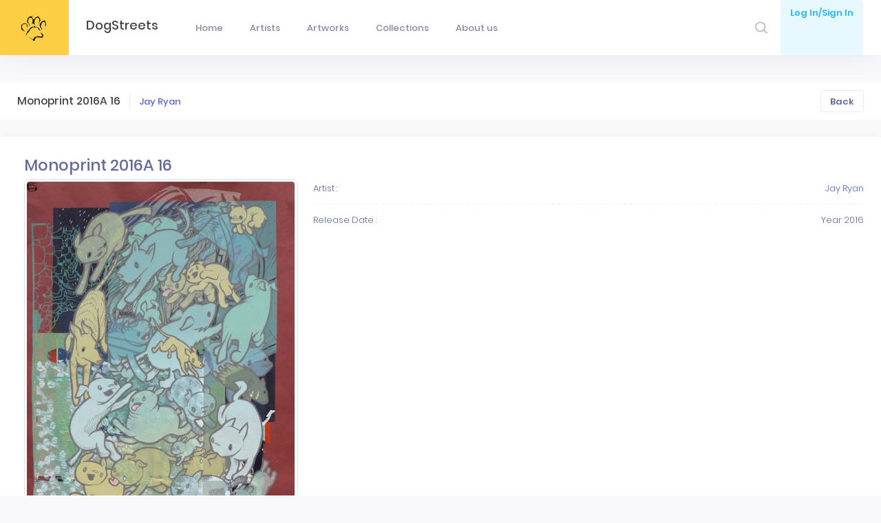

--- FILE ---
content_type: text/html; charset=UTF-8
request_url: https://dogstreets.com/artwork/Jay%20Ryan/Monoprint%202016A%2016/23484
body_size: 10282
content:
<!DOCTYPE HTML>

<html lang="en">
	
	<!-- begin::Head -->
	<head>
		
		<meta name="viewport" content="width=device-width, initial-scale=1, shrink-to-fit=no">

		<!-- Global site tag (gtag.js) - Google Analytics -->
		
		<!-- Google tag (gtag.js) -->
		<script async src="https://www.googletagmanager.com/gtag/js?id=G-PJH5JTGTY2"></script>
		<script>
		window.dataLayer = window.dataLayer || [];
		function gtag(){dataLayer.push(arguments);}
		gtag('js', new Date());

		gtag('config', 'G-PJH5JTGTY2');
		</script>

	
		<meta charset="utf-8" />
		
		<title>Monoprint 2016A 16 by Jay Ryan | DogStreets</title>
<meta itemprop="name" content="DogStreets">
<meta itemprop="url" content="https://dogstreets.com/">

<meta name="description" content="Monoprint 2016A 16 by Jay Ryan | DogStreets | Limited edition street art and graffiti prints. Urban art from the worlds greatest graffiti artists.">
<meta name="keywords" content="Monoprint 2016A 16,First Edition,Jay Ryan,Jay Ryan artwork,Jay Ryan art,graffiti art, graffiti art prints, street art prints" />
<meta property="og:title" content="Monoprint 2016A 16 by Jay Ryan | DogStreets">
<meta property="og:description" content="Monoprint 2016A 16 by Jay Ryan | DogStreets | Limited edition street art and graffiti prints. Urban art from the worlds greatest graffiti artists.">
<meta property="og:image" content="https://dogstreets.com/images/artwork/153016/art.jpg">
<meta property="og:url" content="https://dogstreets.com/artwork/Jay%20Ryan/Monoprint%202016A%2016/23484">
<meta name="twitter:card" content="summary_large_image">
<meta property="twitter:title" content="Monoprint 2016A 16 by Jay Ryan | DogStreets">
<meta property="twitter:description" content="Monoprint 2016A 16 by Jay Ryan | DogStreets | Limited edition street art and graffiti prints. Urban art from the worlds greatest graffiti artists.">
<meta property="twitter:image" content="https://dogstreets.com/images/artwork/153016/art.jpg">
<meta property="og:site_name" content="DogStreets">
<meta name="twitter:image:alt" content="Urban artworks">	
		

		<!--begin::Fonts -->

		<!--end::Fonts -->

		<!--begin::Page Custom Styles(used by this page) -->
		<link href="/admin/assets/css/pages/login/login.min.css" rel="stylesheet" async type="text/css" />

		<!--end::Page Custom Styles -->

		<!--begin::Global Theme Styles(used by all pages) -->

		<!--begin:: Vendor Plugins -->
		<link async src="https://cdn.jsdelivr.net/npm/perfect-scrollbar@1.4.0/dist/perfect-scrollbar.common.min.js"rel="stylesheet" type="text/css" />
		<link rel="stylesheet" href="https://cdn.jsdelivr.net/npm/tether@1.4.7/dist/css/tether.min.css" integrity="sha256-y4TDcAD4/j5o4keZvggf698Cr9Oc7JZ+gGMax23qmVA=" crossorigin="anonymous">
		<link rel="stylesheet" href="https://cdn.jsdelivr.net/npm/bootstrap-datepicker@1.9.0/dist/css/bootstrap-datepicker3.css" integrity="sha256-AghQEDQh6JXTN1iI/BatwbIHpJRKQcg2lay7DE5U/RQ=" crossorigin="anonymous">
		<link rel="stylesheet" href="https://cdn.jsdelivr.net/npm/bootstrap-datetime-picker@2.4.4/css/bootstrap-datetimepicker.css" integrity="sha256-UjWJIJlMzaN/0R9C/fnHQJ2iJ6ltzpxqX8EC4UZkXL8=" crossorigin="anonymous">
		<link rel="stylesheet" href="https://cdn.jsdelivr.net/npm/bootstrap-timepicker@0.5.2/css/bootstrap-timepicker.css" integrity="sha256-4zmTXfA1u+L/3UWfbkPTMAsb5pNv45V8/b1uwJEdiAs=" crossorigin="anonymous">
		<link rel="stylesheet" href="https://cdn.jsdelivr.net/npm/bootstrap-touchspin@4.2.5/dist/jquery.bootstrap-touchspin.css" integrity="sha256-ZTqTQEQHpgq+BWEuuDw+pY9rAvgnMSI8qK+ghpTQdWI=" crossorigin="anonymous">
		<link rel="stylesheet" href="https://cdn.jsdelivr.net/npm/bootstrap-select@1.13.14/dist/css/bootstrap-select.css" integrity="sha256-AyxV+AkmiL2W4kKrXBt8Y9jAS9UC70v62yd+esV930c=" crossorigin="anonymous">
		<link rel="stylesheet" href="https://cdn.jsdelivr.net/npm/bootstrap-switch@3.3.4/dist/css/bootstrap3/bootstrap-switch.css" integrity="sha256-M1GR1abSip/Of//bvHItt7pqBl2FlFuMPpZFS8/r7Eo=" crossorigin="anonymous">
		<link async href="/admin/assets/plugins/general/select2/dist/css/select2.css" rel="stylesheet" type="text/css" />
		<link rel="stylesheet" href="https://cdn.jsdelivr.net/npm/@yaireo/tagify@3.22.1/dist/tagify.css" integrity="sha256-JQCBuvZzuXrKFdHRTVW23P/DqnFsfvbI3kraGJhPyNA=" crossorigin="anonymous">
		<link async href="/admin/assets/plugins/general/summernote/dist/summernote.css" rel="stylesheet" type="text/css" />
		<link async href="/admin/assets/plugins/general/bootstrap-markdown/css/bootstrap-markdown.min.css" rel="stylesheet" type="text/css" />
		<link async href="/admin/assets/plugins/general/animate.css/animate.css" rel="stylesheet" type="text/css" />
		<link async href="/admin/assets/plugins/general/toastr/build/toastr.css" rel="stylesheet" type="text/css" />
		<link async href="/admin/assets/plugins/general/morris.js/morris.css" rel="stylesheet" type="text/css" />
		<link async href="/admin/assets/plugins/general/sweetalert2/dist/sweetalert2.css" rel="stylesheet" type="text/css" />
		<link rel="stylesheet" href="https://cdn.jsdelivr.net/npm/socicon@3.0.5/css/socicon.css" integrity="sha256-ktonhX6Ng9jO86jVrR0wZVf6VHpRlW5qiHFRYpIzHfg=" crossorigin="anonymous">
		<link async href="/admin/assets/plugins/general/plugins/line-awesome/css/line-awesome.css" rel="stylesheet" type="text/css" />
		<link async href="/admin/assets/plugins/general/plugins/flaticon/flaticon.css" rel="stylesheet" type="text/css" />
		<link async href="/admin/assets/plugins/general/plugins/flaticon2/flaticon.css" rel="stylesheet" type="text/css" />
		<link rel="stylesheet" href="https://cdn.jsdelivr.net/npm/@fortawesome/fontawesome-free@5.10.2/css/all.min.css" integrity="sha256-zmfNZmXoNWBMemUOo1XUGFfc0ihGGLYdgtJS3KCr/l0=" crossorigin="anonymous">
		<link async href="/admin/assets/plugins/custom/bootstrap4-editable/bootstrap-editable.css" rel="stylesheet" type="text/css" />

		<!--end:: Vendor Plugins -->
		<link href="/admin/assets/css/style.bundle.css" rel="stylesheet" type="text/css" />
		<link async  href="/dstyle.css" rel="stylesheet" type="text/css" />

		<!--begin:: Vendor Plugins for custom pages -->
		<link async href="/admin/assets/plugins/custom/plugins/jquery-ui/jquery-ui.min.css" rel="stylesheet" type="text/css" />
		<link async href="/admin/assets/plugins/custom/uppy/dist/uppy.min.css" rel="stylesheet" type="text/css" />

		<!--end:: Vendor Plugins for custom pages -->

		<!--end::Global Theme Styles -->

		<!--begin::Layout Skins(used by all pages) -->
		<script src="https://cdn.jsdelivr.net/npm/jquery@3.4.1/dist/jquery.min.js" integrity="sha256-CSXorXvZcTkaix6Yvo6HppcZGetbYMGWSFlBw8HfCJo=" crossorigin="anonymous"></script>
		
		<!--end::Layout Skins -->
		<link rel="shortcut icon" href="/admin/assets/media/logos/favicon.ico" />
	</head>

	<!-- end::Head -->

	<!-- begin::Body -->
	<body class="kt-quick-panel--right kt-demo-panel--right kt-offcanvas-panel--right kt-header--fixed kt-header-mobile--fixed kt-subheader--enabled kt-subheader--solid kt-aside--enabled kt-aside--fixed kt-aside--minimize kt-page--loading">

		
<!-- begin:: Header Mobile -->
<div id="kt_header_mobile" class="kt-header-mobile  kt-header-mobile--fixed ">
	<div class="kt-header-mobile__logo">
		<a href="/index.php">
			<img alt="Logo" src="/admin/assets/media/logos/logo-6-sm.png">
		</a>
	</div>
	<div class="kt-header-mobile__toolbar">
		<div class="kt-header-mobile__toolbar-toggler" id="kt_header_mobile_toggler"><span></span></div>
		<div class="kt-header-mobile__toolbar-topbar-toggler" id="kt_header_mobile_topbar_toggler"><i class="flaticon-more"></i></div>
	</div>
</div>
<!-- end:: Header Mobile -->

<div class="kt-grid kt-grid--hor kt-grid--root">
	<div class="kt-grid__item kt-grid__item--fluid kt-grid kt-grid--ver kt-page">
		<div class="kt-grid__item kt-grid__item--fluid kt-grid kt-grid--hor kt-wrapper" id="kt_wrapper" style="padding-left: 0px;">

			<!-- begin:: Header -->
			<div id="kt_header" class="kt-header kt-grid kt-grid--ver  kt-header--fixed ">

				<!-- begin:: Aside -->
				<div class="kt-header__brand kt-grid__item  " id="kt_header_brand">
					<div class="kt-header__brand-logo">
						<a href="/">
							<img alt="Logo" src="/admin/assets/media/logos/logo-6.png" />
						</a>
					</div>
				</div>

				<!-- end:: Aside -->

				<!-- begin:: Title -->
				<h3 class="kt-header__title kt-grid__item">
					DogStreets
				</h3>

				<!-- end:: Title -->

				<!-- begin: Header Menu -->
				<button class="kt-header-menu-wrapper-close" id="kt_header_menu_mobile_close_btn"><i class="la la-close"></i></button>
				<div class="kt-header-menu-wrapper kt-grid__item kt-grid__item--fluid" id="kt_header_menu_wrapper">
					<div id="kt_header_menu" class="kt-header-menu kt-header-menu-mobile  kt-header-menu--layout-default ">
						<ul class="kt-menu__nav ">
							
														
							<li class="kt-menu__item  " aria-haspopup="true"><a href="/" class="kt-menu__link "><span class="kt-menu__link-text">Home</span></a></li>
							<li class="kt-menu__item   " aria-haspopup="true"><a href="/artists.php" class="kt-menu__link "><span class="kt-menu__link-text">Artists</span></a></li>
							<li class="kt-menu__item   " aria-haspopup="true"><a href="/artwork.php" class="kt-menu__link "><span class="kt-menu__link-text">Artworks</span></a></li>
							
						


						<li class="kt-menu__item   " aria-haspopup="true"><a href="/public_collection.php" class="kt-menu__link "><span class="kt-menu__link-text">Collections</span></a></li>


							<li class="kt-menu__item   " aria-haspopup="true"><a href="/about.php" class="kt-menu__link "><span class="kt-menu__link-text">About us</span></a></li>
						</ul>
					</div>
				</div>

				<!-- end: Header Menu -->

				<!-- begin:: Header Topbar -->
				<div class="kt-header__topbar">


					
					
					<!--begin: Search -->
					
					<div class="kt-header__topbar-item kt-header__topbar-item--search dropdown" id="kt_quick_search_toggle">
						<div class="kt-header__topbar-wrapper" data-offset="10px,0px">
							<span class="kt-header__topbar-icon"> <a href="javascript:void(0)" class="search-open"><i class="flaticon2-search-1"></i></a></span>
						</div>						
					</div>
					
					
					<div class="search-inline kt-quick-search kt-quick-search--dropdown kt-quick-search--result-compact" id="kt_quick_search_dropdown">
		                    <form method="get" class="kt-quick-search__form">
		                        <input type="text" class="form-control kt-quick-search__input" placeholder="Search...">
		                        <a href="javascript:void(0)" class="search-close">
		                            <i class="fa fa-times"></i>
		                        </a>
		                    </form>
		                    
		                   <div class="kt-quick-search__wrapper kt-scroll" data-scroll="true" data-height="325" data-mobile-height="200">

		                </div>
		             </div>
		            <script>
		                 var sp = document.querySelector('.search-open');
			            var searchbar = document.querySelector('.search-inline');
			            var shclose = document.querySelector('.search-close');
			            function changeClass() {
			                searchbar.classList.add('search-visible');
			            }
			            function closesearch() {
			                searchbar.classList.remove('search-visible');
			            }
			            sp.addEventListener('click', changeClass);
			            shclose.addEventListener('click', closesearch);
		                
		            </script>
					

					<!--end: Search -->
					
					

					<!--begin: User bar -->
													
								<div class="kt-header__topbar-item kt-header__topbar-item--user">
									<div class="kt-header__topbar-wrapper">							
											<a href="/login.php" class="btn btn-label-brand btn-bold">Log In/Sign In </a>
									</div>
									<div>
									
								
							<!--end: Navigation -->
						</div>
					</div>

					<!--end: User bar -->
					
				</div>

				<!-- end:: Header Topbar -->
			</div>

			<!-- end:: Header -->
	
<div class="modal fade" id="imagemodal" tabindex="-1" role="dialog" aria-labelledby="myModalLabel" aria-hidden="true">
	<div class="modal-dialog" data-dismiss="modal">
		<div class="modal-content"  >              
			<div class="modal-body">
				<button type="button" class="close" data-dismiss="modal"><span aria-hidden="true">&times;</span><span class="sr-only">Close</span></button>
				<img src="" class="imagepreview" style="width: 100%;" >
			</div>
        </div>          
    </div>
</div>
			
<div class="kt-content  kt-grid__item kt-grid__item--fluid kt-grid kt-grid--hor" id="kt_content">
	<!-- begin:: Content -->
     				    
				    
				    <div class="kt-subheader   kt-grid__item" id="kt_subheader">
						<div class="kt-container  kt-container--fluid ">
							<div class="kt-subheader__main">
								<h1 class="kt-subheader__title">
									Monoprint 2016A 16 </span>
								</h1>
								<span class="kt-subheader__separator kt-subheader__separator--v"></span>
								<div class="kt-subheader__group" id="kt_subheader_search">
									<span class="kt-subheader__desc" id="kt_subheader_total">
										<h2 style="font-size: 1rem; margin:0;"><a href='/artist/Jay%20Ryan'>Jay Ryan</a></h2> 
								</div>
							</div>
							<div class="kt-subheader__toolbar">
								<a onclick="window.history.back();"class="btn btn-default btn-bold">
									Back </a>
							</div>
						</div>
					</div>
				    <div class="kt-portlet">
						<div class="kt-portlet__body">
							<div class="kt-widget kt-widget--user-profile-3">
								<div class="kt-widget__top">
									<div class="kt-widget__media zoomclass" style="margin-left:10px">
										<h3>Monoprint 2016A 16</h3>
										
										<picture>
										  	
										  <img style="width: 600px !important;" src="/images/artwork/153016/art.jpg" class="avatar img-thumbnail zoomImg" alt="Jay Ryan - Monoprint 2016A 16">
										</picture>
										

										<script>
											jQuery(document).ready(function() {
												$('.zoomclass img')
												.wrap('<span style="display:inline-block"></span>')
												.css('display', 'block')
												.parent()
												.zoom();
											});
										</script>						
									</div>
									<div class="kt-widget__content">

										<div class="kt-widget4" style="margin-top:40px; ">
											<div class="kt-widget4__item">Artist : <a href='/artist/Jay%20Ryan'>Jay Ryan</a>											</div>
											
											    
												<div class="kt-widget4__item">Release Date :
													  <span>Year 2016</span>
												</div>
											 
										</div>
									</div>
								</div>
							</div>
						</div>
				    </div>
				    		

					<div class="kt-subheader   kt-grid__item" id="kt_subheader">
						<div class="kt-container  kt-container--fluid ">
							<div class="kt-subheader__main">
								<h3 class="kt-subheader__title">
									Edition(s)
								</h3>
							</div>
							<div class="kt-subheader__toolbar">
								
							</div>
						</div>
					</div>
					

													<div class="kt-portlet kt-portlet--height-fluid">
										<div class="kt-portlet__body table-responsive">
											<div class="row">
												<div class="col kt-div_collect col-md-3" style="text-align: center; min-width: 250px;">
													<a class="pop" href="#">
														
														
														
														<picture>
														  	
														  <img alt="Jay Ryan - Monoprint 2016A 16 - First Edition" style="max-width: 250px;" src="/images/artwork/153016/art.jpg">
														</picture>
										
														
														
														
														
														
													</a>
													
													<div class="row">
													
												</div>
													
												</div>
												<div class="col-12 col-sd-12 col-sm-5 col-md-5 art_description">
													<h3>First Edition</h3>
													
																												<button type="button" id="kt_sweetalert_login" class="button_follow_in btn btn-label-brand btn-sm" >
																<i class="la la-heart-o"></i> ADD to COLLECTION
															</button>
															<script>
																jQuery(document).ready(function() {
																	
																	$('#kt_sweetalert_login').click(function(e) {
																		Swal.fire({
																		  customClass: { confirmButton: 'btn btn-brand btn-elevate kt-login__btn-primary',   cancelButton: 'btn btn-light btn-elevate kt-login__btn-secondary',},
																		  reverseButtons: true,
																		  buttonsStyling: false,
																		  allowOutsideClick: false,
																		  allowEscapeKey: false,
																		  cancelButtonColor: '#d33',
																		  text: 'You must be logged to add in you collection',
																		  icon: 'error',
																		  showCancelButton: true,
																		  confirmButtonText: '<a href="/login.php">Log in / Sign in</a>'
																		})
															        });														        
																});
															</script>
														
													
													
													Dimension (x,y,z): 
													<b>26.00 x 40.00 Inches(66.04 x 101.6 cm)</b><br/>Original Price: <b>100.00</b> <b>USD</b><br/>Run: <b>1</b><br/>Markings: <b>Signed</b>													<br/><br/>
													<span style="white-space: pre-wrap">N/A</span>
												</div>
												<div class="col-sm-4" style="margin-top:20px">												
																											<h5>Sales history</h5><br/>
														<div id="flotcharts_32183" style="height: 300px;"></div>
																											<script type="text/javascript">
															jQuery(document).ready(function() {
															 (function($) {
		
													            var chart = {
													                selector: '#flotcharts_32183',
													                gridOptions: {
													                    grid: {
													                        tickColor: "#eee",
																			borderColor: "#eee",
																			borderWidth: 1,
													                        hoverable: true
													                    },
																		colors: ["#22b9ff", "#fd3995"],
													                    yaxis: {
													                        max: 100,
													                        min: 0,
													                        tickDecimals: 0,
													                        minTickSize : 10,
													                        tickColor: "#eee",
																			axisLabel: "Price in USD"
													                    },
													                    xaxes: [ {
														                    mode: 'time',
														                    min: (new Date(2016, 0,1)).getTime(),
																			max: (new Date()).getTime(),
																			timeBase: "milliseconds",
																			timeformat: "%b %Y",
																			minTickSize: [1, "month"],
																			tickColor: "#eee",
																			axisLabel: "Date"
																		} ],
													                    legend: {
													                        show: false
													                    },
													                    series: {
													                        lines: { 
														                        show: true,
													                        	lineWidth: 2,
																				fill: true,
																				fillColor: {
																					colors: [{
																						opacity: 0.04
																					}, {
																						opacity: 0.01
																					}]
																				}
																			},
													                        points: { show: true,radius: 3,lineWidth: 2 }
													                    },
													                    tooltip: {
													                        show: true,
													                        content:  function (label, x, y, ct) {
														                        var date = new Date(x);
														                        var tooltip = '<h6>%ct</h6>Sold on ';
														                        tooltip += date.toLocaleDateString();
														                        tooltip += ' for %y USD';
														                        return tooltip;
														                    },
													                        shifts: {
													                            x: -60,
													                            y: 25
													                        }
													                    }
													                },
													                chartData: [],
													                init: function (options) {
													                    this.$el = $(this.selector);
													
													                    var series = {
													                        data: options.seriesData || [],
													                        label: options.seriesLabel || '',
													                        hoverable: true
													                    };
													                    this.chartData.push(series);
													
													                    $.plot(this.$el, this.chartData, this.gridOptions);
													                }
													            };
													
																$(function() {
													                var serverData = {
													                    testName: 'Price',
													                    questions: [
													                        { date: 1451599200000, price: 100.00, sell_source: 'Release price' }													                    ]
													                };
													
													                var seriesData = [];
													                $.each(serverData.questions, function( index, question ) {
													                    seriesData.push([
													                        question.date,
													                        question.price,
													                        question.sell_source
													                    ]);
													                });
													
													                chart.init({
													                    seriesLabel: serverData.testName,
													                    seriesData: seriesData
													                });
													            });
													        })(jQuery);
													        
													        $('.pop').on('click', function() {
																$('.imagepreview').attr('src', $(this).find('img').attr('src'));
																$('#imagemodal').modal('show');   
															});
																												
														  });
														</script>
														
												</div>
											</div>
										</div>
								</div>
								<div class="kt-portlet kt-portlet--height-fluid">
	<div class="kt-portlet kt-portlet--tabs kt-portlet--height-fluid">
		<div class="kt-portlet__head">
			<div class="kt-portlet__head-label">
				<h3 class="kt-portlet__head-title">
					Comment
				</h3>
			</div>
		</div>
		<div class="kt-portlet__body">
			<div class="tab-content">
				<div class="tab-pane active" id="kt_widget4_tab1_content">
					<div class="kt-widget4">
						<div class="col-sm-12" id="emptyCmt"></div>
	
												    	<script type="text/javascript">
									$("#emptyCmt").html('<span>Be the first to comment.</span>');
						    	</script>
					  						
						    <div id="NewCmt" class="col-sm-12" style="min-height:;max-height:600px;background-color:#fff;padding:5px;margin:0;overflow-y:scroll;"></div>
						</div>             
					</div>
				</div>
			</div>
		</div>	
	
		   </div>
</div>		

<script type="text/javascript">

$(document).on('click', ".ReplayButt", function () {
  var ReplayButt = $(this).attr("pid");
  var ouid = $(this).attr("ouid");
  var commentID= '';

  $.ajax({
      type: 'POST',
      url: '/replayAllDataLoder.php',
      data: {
              commentID:ReplayButt,
              ouid:ouid
            },
      success: function(feedback){
        $("#ReplayViewer-"+ReplayButt).html(feedback);

      }
    });


});

$(document).on('click', ".ReplayCmtButt", function () {
  var idd = $(this).attr("pid");
  var ReplayCmtData =$("#ReplayCmt-"+idd).val();
  var replayUserId= '0';
  var user_id= $(this).attr("ouid");
  var name_reply= '';
  var links= '/art.php?id=' + 23484;
  
  if (ReplayCmtData.length >0) {

    $.ajax({
        type: 'POST',
        url: '/replycmt.php',
        data: {
                ReplayCmtData:ReplayCmtData,
                idd:idd,
                replayUserId:replayUserId,
                user_id: user_id,
                name_reply: name_reply,
                links: links
              },
        success: function(feedback){
          $("#plsTypecmt-"+idd).html('');
          $("#ReplayCmt-"+idd).val('');
          $("#emptyCmt-"+idd).html('');
          $("#ReplayViewer-"+idd).append(feedback);

        }
      });
      $('#ReplayViewer-'+idd+' div.form-group').hide(1000);
      
    }else{
        $("#plsTypecmt-"+idd).html('<STRONG style="color:red;">Please type any comment.</STRONG>');
    }
});


$(document).on('click', "#Csubmit", function () {

   var CommentData = $("#CommentData").val();
   var post_id = '23484';
   var usr_id = '0';
   var commentID= '';
if (CommentData.length >0) {

 $.ajax({
     type: 'POST',
     url: '/cmtdata.php',
     data: {
             CommentData:CommentData,
             post_id:post_id,
             usr_id:usr_id,
             commentID:commentID
           },
     success: function(feedback){
       $("#plsTypecmt").html('');
       $("#emptyCmt").html('');
       $("#CommentData").val('');
       $("#NewCmt").append(feedback);

     }
   });
 }else{
     $("#plsTypecmt").html('<STRONG style="color:red;">Please type any comment.</STRONG>');
 }
});

</script>	
		
</div>		
		
	<!-- end:: Content -->
</div>

<div class="kt-footer  kt-grid__item kt-grid kt-grid--desktop kt-grid--ver-desktop" id="kt_footer">
	<div class="kt-container  kt-container--fluid ">
		<div class="kt-footer__copyright">
			©2019-2025&nbsp;&nbsp;<a href="https://dogstreets.com/">Dogstreets</a>&nbsp;| Contemporary & Urban Art Resource
		</div>
		<div class="kt-footer__menu">
			
		</div>
	</div>
</div> 
 

<div id="kt_scrolltop" class="kt-scrolltop">
	<i class="fa fa-arrow-up"></i>
</div>
 
 
 <!-- end:: Page -->

	<!-- begin::Global Config(global config for global JS sciprts) -->
	<script>
		var KTAppOptions = {
			"colors": {
				"state": {
					"brand": "#22b9ff",
					"light": "#ffffff",
					"dark": "#282a3c",
					"primary": "#5867dd",
					"success": "#34bfa3",
					"info": "#36a3f7",
					"warning": "#ffb822",
					"danger": "#fd3995"
				},
				"base": {
					"label": ["#c5cbe3", "#a1a8c3", "#3d4465", "#3e4466"],
					"shape": ["#f0f3ff", "#d9dffa", "#afb4d4", "#646c9a"]
				}
			}
		};
	</script>

	<!-- end::Global Config -->

	<!--begin::Global Theme Bundle(used by all pages) -->

	<!--begin:: Vendor Plugins -->
	<script src="https://cdn.jsdelivr.net/npm/jquery-zoom@1.7.21/jquery.zoom.min.js" integrity="sha256-bODH9inPFT93cjyz5XDGwckaBOMDrDwrfdYPVlWU2Hk=" crossorigin="anonymous"></script>
	<script src="/admin/assets/plugins/general/popper.js/dist/umd/popper.js" type="text/javascript"></script>
	<script src="https://cdn.jsdelivr.net/npm/bootstrap@4.3.1/dist/js/bootstrap.min.js" integrity="sha256-CjSoeELFOcH0/uxWu6mC/Vlrc1AARqbm/jiiImDGV3s=" crossorigin="anonymous"></script>
	<script src="https://cdn.jsdelivr.net/npm/js-cookie@2.2.1/src/js.cookie.min.js"></script>
	<script src="https://cdn.jsdelivr.net/npm/moment@2.24.0/moment.min.js"></script>
	<script src="https://cdn.jsdelivr.net/npm/tooltip.js@1.3.3/dist/umd/tooltip.min.js" integrity="sha256-Egj71LzAMH7AZbeerUr2nschMbd9tlfkOlIs0uffg48=" crossorigin="anonymous"></script>
	<script src="https://cdn.jsdelivr.net/npm/perfect-scrollbar@1.4.0/dist/perfect-scrollbar.min.js" integrity="sha256-pOydVY7re8c1n+fEgg3uoslR/di9NMsOFXJ0Esf2xjQ=" crossorigin="anonymous"></script>
	<script src="https://cdn.jsdelivr.net/npm/sticky-js@1.2.0/dist/sticky.min.js" integrity="sha256-Bo3JGQq9V2eOtdGq6qYConGQtsVgey3GSlz5d03tK7M=" crossorigin="anonymous"></script>
	<script src="https://cdn.jsdelivr.net/npm/wnumb@1.2.0/wNumb.min.js" integrity="sha256-DkHIFUKQfqQ7jA6GnWR9ZyB4Jb+j+dOuY12vnYq8xjk=" crossorigin="anonymous"></script>
	<script src="https://cdn.jsdelivr.net/npm/jquery-form@4.2.2/dist/jquery.form.min.js" integrity="sha256-2Pjr1OlpZMY6qesJM68t2v39t+lMLvxwpa8QlRjJroA=" crossorigin="anonymous"></script>
	<script src="https://cdn.jsdelivr.net/npm/jquery-blockui@2.7.0/jquery.blockUI.min.js"></script>
	<script src="https://cdn.jsdelivr.net/npm/bootstrap-datepicker@1.9.0/dist/js/bootstrap-datepicker.min.js" integrity="sha256-bqVeqGdJ7h/lYPq6xrPv/YGzMEb6dNxlfiTUHSgRCp8=" crossorigin="anonymous"></script>
	<script src="/admin/assets/plugins/general/js/global/integration/plugins/bootstrap-datepicker.init.js" type="text/javascript"></script>
	<script src="https://cdn.jsdelivr.net/npm/bootstrap-datetime-picker@2.4.4/js/bootstrap-datetimepicker.min.js" integrity="sha256-KWLvsoTXFF8o3o9zKOjUsYC/NPKjgYmUXbrxNk90F8k=" crossorigin="anonymous"></script>
	<script src="https://cdn.jsdelivr.net/npm/bootstrap-timepicker@0.5.2/js/bootstrap-timepicker.min.js" integrity="sha256-bmXHkMKAxMZgr2EehOetiN/paT9LXp0KKAKnLpYlHwE=" crossorigin="anonymous"></script>
	<script src="/admin/assets/plugins/general/js/global/integration/plugins/bootstrap-timepicker.init.js" type="text/javascript"></script>
	<script src="https://cdn.jsdelivr.net/npm/bootstrap-daterangepicker@3.0.5/daterangepicker.min.js"></script>
	<script src="https://cdn.jsdelivr.net/npm/bootstrap-touchspin@4.2.5/dist/jquery.bootstrap-touchspin.min.js" integrity="sha256-h5WIHC26w8nPP2s/6Ke+pk1qbWeaMKrO3NX0o5I19Rs=" crossorigin="anonymous"></script>
	<script src="https://cdn.jsdelivr.net/npm/bootstrap-maxlength@1.10.0/dist/bootstrap-maxlength.min.js" integrity="sha256-3ZRODUzkt15hSZ9r++hfZQtVTmHkQJfyXxKhRz6FktQ=" crossorigin="anonymous"></script>
	<script src="https://cdn.jsdelivr.net/npm/bootstrap-multiselectsplitter@1.0.4/bootstrap-multiselectsplitter.min.js" integrity="sha256-KR73rnTtGZUHWWhRoSwFSMvChlpdIakUGQtNlvDZ/mg=" crossorigin="anonymous"></script>
	<script src="https://cdn.jsdelivr.net/npm/bootstrap-select@1.13.14/dist/js/bootstrap-select.min.js" integrity="sha256-Z2PecxUNJuMpbNAVT/Et7eO105JRxzTArk+K9OQ35Mw=" crossorigin="anonymous"></script>
	<script src="https://cdn.jsdelivr.net/npm/bootstrap-switch@3.3.4/dist/js/bootstrap-switch.min.js" integrity="sha256-AKUJYz2DyEoZYHh2/+zPHm1tTdYb4cmG8HC2ydmTzM4=" crossorigin="anonymous"></script>	
	<script src="/admin/assets/plugins/general/js/global/integration/plugins/bootstrap-switch.init.js" type="text/javascript"></script>	
	<script src="/admin/assets/plugins/general/select2/dist/js/select2.full.js" type="text/javascript"></script>
	<script src="https://cdn.jsdelivr.net/npm/ion-rangeslider@2.3.0/js/ion.rangeSlider.min.js" integrity="sha256-eXdxIh/sjKTNi5WyC8cKHekwPywORiomyiMFyZsowWw=" crossorigin="anonymous"></script>
	<script src="https://cdn.jsdelivr.net/npm/typeahead.js@0.11.1/dist/typeahead.bundle.min.js" integrity="sha256-RWiU4omUU7tQ2M3wmRQNW9UL50MB4CucbRPCbsQv+X0=" crossorigin="anonymous"></script>
	<script src="https://cdn.jsdelivr.net/npm/handlebars@4.1.2/dist/handlebars.js" integrity="sha256-/wU5o1HRMBu91AoM5TxLLP4aspWB+FH8dtrkJZGCPFg=" crossorigin="anonymous"></script>
	<script src="https://cdn.jsdelivr.net/npm/inputmask@4.0.8/dist/jquery.inputmask.bundle.js" integrity="sha256-uiJil9afGl9Mx4+m3StJs8C+dpmkPUZ+UcyNJHikh6c=" crossorigin="anonymous"></script>
	<script src="https://cdn.jsdelivr.net/npm/inputmask@4.0.8/dist/inputmask/inputmask.date.extensions.js" integrity="sha256-oQz/lUOvzC2w3FJA8UlDfFlHe686C3OVr/0vhhr5Brc=" crossorigin="anonymous"></script>
	<script src="https://cdn.jsdelivr.net/npm/inputmask@4.0.8/dist/inputmask/inputmask.numeric.extensions.js" integrity="sha256-lZQI8y0PvrY+gohnzC5XxBdY0n6H/hI0YIjf4doE2/Y=" crossorigin="anonymous"></script>
	<script src="https://cdn.jsdelivr.net/npm/nouislider@13.1.5/distribute/nouislider.js" integrity="sha256-hmWpPauCKSH8vMJZ5xVGKItFriuByOtzAvH+87RthMU=" crossorigin="anonymous"></script>
	<script src="https://cdn.jsdelivr.net/npm/owl.carousel@2.3.4/dist/owl.carousel.js" integrity="sha256-251s88HEsEfGL2RufZmRwGohKTHDYr9T+aJAazDwlGY=" crossorigin="anonymous"></script>


	<script src="/admin/assets/plugins/general/autosize/dist/autosize.js" type="text/javascript"></script>
	<script src="/admin/assets/plugins/general/clipboard/dist/clipboard.min.js" type="text/javascript"></script>
	<script src="/admin/assets/plugins/general/markdown/lib/markdown.js" type="text/javascript"></script>
	<script src="/admin/assets/plugins/general/bootstrap-markdown/js/bootstrap-markdown.js" type="text/javascript"></script>
	<script src="/admin/assets/plugins/general/js/global/integration/plugins/bootstrap-markdown.init.js" type="text/javascript"></script>
	<script src="/admin/assets/plugins/general/bootstrap-notify/bootstrap-notify.min.js" type="text/javascript"></script>
	<script src="/admin/assets/plugins/general/js/global/integration/plugins/bootstrap-notify.init.js" type="text/javascript"></script>
	<script src="/admin/assets/plugins/general/jquery-validation/dist/jquery.validate.js" type="text/javascript"></script>
	<script src="/admin/assets/plugins/general/jquery-validation/dist/additional-methods.js" type="text/javascript"></script>
	<script src="/admin/assets/plugins/general/js/global/integration/plugins/jquery-validation.init.js" type="text/javascript"></script>
	<script src="/admin/assets/plugins/general/toastr/build/toastr.min.js" type="text/javascript"></script>
	<script src="/admin/assets/plugins/general/dual-listbox/dist/dual-listbox.js" type="text/javascript"></script>
	<script src="/admin/assets/plugins/general/morris.js/morris.js" type="text/javascript"></script>
	<script src="/admin/assets/plugins/general/chart.js/dist/Chart.bundle.js" type="text/javascript"></script>
	<script src="/admin/assets/plugins/general/plugins/bootstrap-session-timeout/dist/bootstrap-session-timeout.min.js" type="text/javascript"></script>
	<script src="/admin/assets/plugins/general/waypoints/lib/jquery.waypoints.js" type="text/javascript"></script>
	<script src="/admin/assets/plugins/general/counterup/jquery.counterup.js" type="text/javascript"></script>
	<script src="/admin/assets/plugins/general/es6-promise-polyfill/promise.min.js" type="text/javascript"></script>
	<script src="/admin/assets/plugins/general/sweetalert2/dist/sweetalert2.min.js" type="text/javascript"></script>
	<script src="/admin/assets/plugins/general/js/global/integration/plugins/sweetalert2.init.js" type="text/javascript"></script>
	<script src="/admin/assets/plugins/general/jquery.repeater/src/lib.js" type="text/javascript"></script>
	<script src="/admin/assets/plugins/general/jquery.repeater/src/jquery.input.js" type="text/javascript"></script>
	<script src="/admin/assets/plugins/general/jquery.repeater/src/repeater.js" type="text/javascript"></script>
	<script src="/admin/assets/plugins/general/dompurify/dist/purify.js" type="text/javascript"></script>

	<!--end:: Vendor Plugins -->
	<script src="/admin/assets/js/scripts.bundle.js" type="text/javascript"></script>

	<!--begin:: Vendor Plugins for custom pages -->

	<script src="/admin/assets/plugins/custom/flot/dist/es5/jquery.flot.js" type="text/javascript"></script>
	<script src="/admin/assets/plugins/custom/flot/source/jquery.flot.resize.js" type="text/javascript"></script>
	<script src="/admin/assets/plugins/custom/flot/source/jquery.flot.categories.js" type="text/javascript"></script>
	<script src="/admin/assets/plugins/custom/flot/source/jquery.flot.pie.js" type="text/javascript"></script>
	<script src="/admin/assets/plugins/custom/flot/source/jquery.flot.stack.js" type="text/javascript"></script>
	<script src="/admin/assets/plugins/custom/flot/source/jquery.flot.crosshair.js" type="text/javascript"></script>
	<script src="/admin/assets/plugins/custom/flot/source/jquery.flot.axislabels.js" type="text/javascript"></script>
	<script src="https://cdn.jsdelivr.net/npm/jquery.flot.tooltip@0.9.0/js/jquery.flot.tooltip.js" integrity="sha256-wgLp0obIss2jdAfRnk4xCMC/At+KbJ5H6Yd7CCYXR2A=" crossorigin="anonymous"></script>

	<!--
	<script src="/admin/assets/plugins/custom/jstree/dist/jstree.js" type="text/javascript"></script>
	<script src="/admin/assets/plugins/custom/uppy/dist/uppy.min.js" type="text/javascript"></script>
	<script src="/admin/assets/plugins/general/quill/dist/quill.js" type="text/javascript"></script>
	<script src="/admin/assets/plugins/general/dropzone/dist/dropzone.js" type="text/javascript"></script>
	
	-->
	<script src="/admin/assets/plugins/custom/bootstrap4-editable/bootstrap-editable.js"type="text/javascript"></script>


	<!--end:: Vendor Plugins for custom pages -->

	<!--end::Global Theme Bundle -->

	<!--begin::Page Scripts(used by this page) -->
	<script src="/admin/assets/js/pages/custom/login/login-general.js" type="text/javascript"></script>

	<!--end::Page Scripts -->
</body>

--- FILE ---
content_type: text/css
request_url: https://dogstreets.com/admin/assets/css/pages/login/login.min.css
body_size: 8324
content:
/* poppins-300 - latin */
@font-face {
  font-family: 'Poppins';
  font-style: normal;
  font-weight: 300;
  src: url('/fonts/poppins-v9-latin-300.eot'); /* IE9 Compat Modes */
  src: local('Poppins Light'), local('Poppins-Light'),
       url('/fonts/poppins-v9-latin-300.eot?#iefix') format('embedded-opentype'), /* IE6-IE8 */
       url('/fonts/poppins-v9-latin-300.woff2') format('woff2'), /* Super Modern Browsers */
       url('/fonts/poppins-v9-latin-300.woff') format('woff'), /* Modern Browsers */
       url('/fonts/poppins-v9-latin-300.ttf') format('truetype'), /* Safari, Android, iOS */
       url('/fonts/poppins-v9-latin-300.svg#Poppins') format('svg'); /* Legacy iOS */
}
/* poppins-regular - latin */
@font-face {
  font-family: 'Poppins';
  font-style: normal;
  font-weight: 400;
  src: url('/fonts/poppins-v9-latin-regular.eot'); /* IE9 Compat Modes */
  src: local('Poppins Regular'), local('Poppins-Regular'),
       url('/fonts/poppins-v9-latin-regular.eot?#iefix') format('embedded-opentype'), /* IE6-IE8 */
       url('/fonts/poppins-v9-latin-regular.woff2') format('woff2'), /* Super Modern Browsers */
       url('/fonts/poppins-v9-latin-regular.woff') format('woff'), /* Modern Browsers */
       url('/fonts/poppins-v9-latin-regular.ttf') format('truetype'), /* Safari, Android, iOS */
       url('/fonts/poppins-v9-latin-regular.svg#Poppins') format('svg'); /* Legacy iOS */
}
/* poppins-500 - latin */
@font-face {
  font-family: 'Poppins';
  font-style: normal;
  font-weight: 500;
  src: url('/fonts/poppins-v9-latin-500.eot'); /* IE9 Compat Modes */
  src: local('Poppins Medium'), local('Poppins-Medium'),
       url('/fonts/poppins-v9-latin-500.eot?#iefix') format('embedded-opentype'), /* IE6-IE8 */
       url('/fonts/poppins-v9-latin-500.woff2') format('woff2'), /* Super Modern Browsers */
       url('/fonts/poppins-v9-latin-500.woff') format('woff'), /* Modern Browsers */
       url('/fonts/poppins-v9-latin-500.ttf') format('truetype'), /* Safari, Android, iOS */
       url('/fonts/poppins-v9-latin-500.svg#Poppins') format('svg'); /* Legacy iOS */
}
/* poppins-600 - latin */
@font-face {
  font-family: 'Poppins';
  font-style: normal;
  font-weight: 600;
  src: url('/fonts/poppins-v9-latin-600.eot'); /* IE9 Compat Modes */
  src: local('Poppins SemiBold'), local('Poppins-SemiBold'),
       url('/fonts/poppins-v9-latin-600.eot?#iefix') format('embedded-opentype'), /* IE6-IE8 */
       url('/fonts/poppins-v9-latin-600.woff2') format('woff2'), /* Super Modern Browsers */
       url('/fonts/poppins-v9-latin-600.woff') format('woff'), /* Modern Browsers */
       url('/fonts/poppins-v9-latin-600.ttf') format('truetype'), /* Safari, Android, iOS */
       url('/fonts/poppins-v9-latin-600.svg#Poppins') format('svg'); /* Legacy iOS */
}
/* poppins-700 - latin */
@font-face {
  font-family: 'Poppins';
  font-style: normal;
  font-weight: 700;
  src: url('/fonts/poppins-v9-latin-700.eot'); /* IE9 Compat Modes */
  src: local('Poppins Bold'), local('Poppins-Bold'),
       url('/fonts/poppins-v9-latin-700.eot?#iefix') format('embedded-opentype'), /* IE6-IE8 */
       url('/fonts/poppins-v9-latin-700.woff2') format('woff2'), /* Super Modern Browsers */
       url('/fonts/poppins-v9-latin-700.woff') format('woff'), /* Modern Browsers */
       url('/fonts/poppins-v9-latin-700.ttf') format('truetype'), /* Safari, Android, iOS */
       url('/fonts/poppins-v9-latin-700.svg#Poppins') format('svg'); /* Legacy iOS */
}

.kt-login.kt-login--v3{background-size:cover;background-repeat:no-repeat}.kt-login.kt-login--v3 .kt-login__wrapper{padding:6% 2rem 1rem 2rem;margin:0 auto 2rem auto;overflow:hidden}.kt-login.kt-login--v3 .kt-login__wrapper .kt-login__container{width:430px;margin:0 auto}.kt-login.kt-login--v3 .kt-login__wrapper .kt-login__container .kt-login__logo{text-align:center;margin:0 auto 4rem auto}.kt-login.kt-login--v3 .kt-login__wrapper .kt-login__container .kt-login__head{margin-top:1rem;margin-bottom:3rem}.kt-login.kt-login--v3 .kt-login__wrapper .kt-login__container .kt-login__head .kt-login__title{text-align:center;font-size:1.5rem;font-weight:500;color:#595d6e}.kt-login.kt-login--v3 .kt-login__wrapper .kt-login__container .kt-login__head .kt-login__desc{margin-top:1.5rem;text-align:center;font-size:1.1rem;font-weight:400;color:#74788d}.kt-login.kt-login--v3 .kt-login__wrapper .kt-login__container .kt-form{margin:0 auto}.kt-login.kt-login--v3 .kt-login__wrapper .kt-login__container .kt-form .input-group{padding:0;margin:0 auto}.kt-login.kt-login--v3 .kt-login__wrapper .kt-login__container .kt-form .form-control{height:46px;border:none;padding-left:1.5rem;padding-right:1.5rem;margin-top:1.5rem;background:rgba(235,237,242,.4)}.kt-login.kt-login--v3 .kt-login__wrapper .kt-login__container .kt-form .form-control::-moz-placeholder{color:#74788d;opacity:1}.kt-login.kt-login--v3 .kt-login__wrapper .kt-login__container .kt-form .form-control:-ms-input-placeholder{color:#74788d}.kt-login.kt-login--v3 .kt-login__wrapper .kt-login__container .kt-form .form-control::-webkit-input-placeholder{color:#74788d}.kt-login.kt-login--v3 .kt-login__wrapper .kt-login__container .kt-form .form-control.is-invalid+.invalid-feedback,.kt-login.kt-login--v3 .kt-login__wrapper .kt-login__container .kt-form .form-control.is-valid+.valid-feedback{font-weight:500;font-size:.9rem;padding-left:1.6rem}.kt-login.kt-login--v3 .kt-login__wrapper .kt-login__container .kt-form .kt-login__extra{margin-top:30px;margin-bottom:15px;color:#74788d;font-size:1rem}.kt-login.kt-login--v3 .kt-login__wrapper .kt-login__container .kt-form .kt-login__extra .kt-checkbox{font-size:1rem}.kt-login.kt-login--v3 .kt-login__wrapper .kt-login__container .kt-form .kt-login__extra .kt-login__link{font-size:1rem;color:#74788d;-webkit-transition:color .3s ease;transition:color .3s ease}.kt-login.kt-login--v3 .kt-login__wrapper .kt-login__container .kt-form .kt-login__extra .kt-login__link:hover{color:#22b9ff;-webkit-transition:color .3s ease;transition:color .3s ease}.kt-login.kt-login--v3 .kt-login__wrapper .kt-login__container .kt-form .kt-login__actions{text-align:center;margin-top:7%}.kt-login.kt-login--v3 .kt-login__wrapper .kt-login__container .kt-form .kt-login__actions .kt-login__btn-primary,.kt-login.kt-login--v3 .kt-login__wrapper .kt-login__container .kt-form .kt-login__actions .kt-login__btn-secondary{height:50px;padding-left:2.5rem;padding-right:2.5rem}.kt-login.kt-login--v3 .kt-login__wrapper .kt-login__container .kt-login__account{text-align:center;margin-top:2rem}.kt-login.kt-login--v3 .kt-login__wrapper .kt-login__container .kt-login__account .kt-login__account-msg{font-size:1rem;font-weight:400;color:#74788d}.kt-login.kt-login--v3 .kt-login__wrapper .kt-login__container .kt-login__account .kt-login__account-link{font-size:1rem;font-weight:500;color:#595d6e;-webkit-transition:color .3s ease;transition:color .3s ease}.kt-login.kt-login--v3 .kt-login__wrapper .kt-login__container .kt-login__account .kt-login__account-link:hover{color:#22b9ff;-webkit-transition:color .3s ease;transition:color .3s ease}.kt-login.kt-login--v3.kt-login--signin .kt-login__signup{display:none}.kt-login.kt-login--v3.kt-login--signin .kt-login__signin{display:block}.kt-login.kt-login--v3.kt-login--signin .kt-login__forgot{display:none}.kt-login.kt-login--v3.kt-login--signup .kt-login__signup{display:block}.kt-login.kt-login--v3.kt-login--signup .kt-login__signin{display:none}.kt-login.kt-login--v3.kt-login--signup .kt-login__forgot{display:none}.kt-login.kt-login--v3.kt-login--signup .kt-login__account{display:none}.kt-login.kt-login--v3.kt-login--forgot .kt-login__signup{display:none}.kt-login.kt-login--v3.kt-login--forgot .kt-login__signin{display:none}.kt-login.kt-login--v3.kt-login--forgot .kt-login__forgot{display:block}@media (max-width:1024px){.kt-login.kt-login--v3 .kt-login__wrapper{padding-top:5rem;width:100%}.kt-login.kt-login--v3 .kt-login__wrapper .kt-login__container{margin:0 auto}.kt-login.kt-login--v3 .kt-login__wrapper .kt-login__container .kt-login__account{margin-top:1rem}}@media (max-width:768px){.kt-login.kt-login--v3 .kt-login__wrapper{width:100%}.kt-login.kt-login--v3 .kt-login__wrapper .kt-login__container{width:100%;margin:0 auto}.kt-login.kt-login--v3 .kt-login__wrapper .kt-login__container .kt-form{width:100%;margin:0 auto}.kt-login.kt-login--v3 .kt-login__wrapper .kt-login__container .kt-login__account{margin-top:1rem}}

--- FILE ---
content_type: text/css
request_url: https://dogstreets.com/dstyle.css
body_size: 4356
content:
.card:hover {
  box-shadow: 0 20px 20px rgba(0, 0, 0, 0.19), 0 6px 6px rgba(0, 0, 0, 0.23);
  
}
.card[data-clickable=true]{
  cursor: pointer;
}

.zoomImg {
	height: inherit !important;
}

#empty_card {
	visibility: hidden;
}

.margin_add_image {
	margin: 10px auto;
}

.btn.button_follow_none {
	margin: 10px auto; display: none;
}
.btn.button_follow_in{
	margin: 10px 0; display: block;
}
@media (max-width: 768px) {
	.kt-widget.kt-widget--user-profile-3 .kt-widget__top {
		display: grid !important;
		text-align: center;
		
	}
	.kt-widget.kt-widget--user-profile-3 .kt-widget__top .kt-widget__media img {
		margin: 0 auto;
		max-width: 80% !important;
	}
	.btn.button_follow_in, .btn.button_follow_none{
		margin: 10px auto;
	}
	
	.kt-widget.kt-widget--user-profile-3 .kt-widget__top .kt-widget__content .kt-widget__head{
		text-align: center;
		display: inherit !important;	
	}
	.kt-widget.kt-widget--user-profile-3 .kt-widget__top .kt-widget__content .kt-widget__head .kt-widget__username {
		font-size: 2.3rem !important;
	}
}

.kt-grid.kt-grid--hor:not(.kt-grid--desktop):not(.kt-grid--desktop-and-tablet):not(.kt-grid--tablet):not(.kt-grid--tablet-and-mobile):not(.kt-grid--mobile) > .kt-grid__item.kt-grid__item--fluid, .kt-grid.kt-grid--hor:not(.kt-grid--desktop):not(.kt-grid--desktop-and-tablet):not(.kt-grid--tablet):not(.kt-grid--tablet-and-mobile):not(.kt-grid--mobile) > .kt-grid__item.kt-grid__item--fluid {
	margin-top: 20px;
}

.editable-buttons button.btn {
	height: 20px;
}

table.dataTable.dtr-column>tbody>tr>td.control:before, table.dataTable.dtr-column>tbody>tr>th.control:before {
    content: '+';
}

table.dataTable.dtr-column>tbody>tr.details>td.control:before {
    transform: translate(0, -50%);
    content: '-';
}


@media (min-width: 768px) {
    .card-deck .card {
        min-width: 33.4%;  /* 2 Columns */
    }
    .art_description {
	    padding: 0 27px;
    }
}


@media (min-width: 992px) {
    .card-deck .card {
        min-width: 20.1%;  /* 4 Columns */
    }
    .search-inline {
	    left: 100px !important;
    }
}

.art_description {margin-top:20px;}

.search-inline {
    left: 10px;
    right: 0;
    padding-left: 15px;
    padding-right: 15px;
    background: white;
    top: 0;
    height: 100%;
    position: absolute;
    opacity: 0;
    visibility: hidden;
    z-index: 9;
    transition: all .5s ease-in-out;
}

.search-inline.search-visible {
    opacity: 1;
    visibility: visible;
    animation: fadeInDown 0.4s ease-in-out;
}

.search-inline button[type="submit"] {
    position: absolute;
    right: 52px;
    top: 0;
    background-color: transparent;
    border: 0px;
    top: 0;
    right: 80px;
    padding: 0px;
    cursor: pointer;
    width: 80px;
    height: 99%;
    background: #222;
    color: #fff;
}

.search-inline .form-control {
    border: 0px;
    padding-left: 0;
    font-size: 2rem;
    position: absolute;
    left: 1%;
    top: 0;
    height: 100%;
    width: 99%;
    font-family: "Montserrat", sans-serif;
    font-weight: 700;
    outline: none;
}

.search-inline .search-close {
    position: absolute;
    top: 0;
    right: 0;
    color: #616161;
    width: 80px;
    height: 100%;
    text-align: center;
    display: table;
    background: #ffb822;
    text-decoration: none;
}

.search-inline .search-close i {
    display: table-cell;
    vertical-align: middle;
}


@keyframes fadeInDown {
    from {
        opacity: 0;
        transform: translate3d(0, -20%, 0);
    }
    to {
        opacity: 1;
        transform: translate3d(0, 0, 0);
    }
}

.kt-quick-search.kt-quick-search--dropdown.kt-quick-search--has-result .kt-quick-search__form {
    height: 100%;
    border: none;
    padding-bottom: 0px;
    
}

.kt-quick-search.kt-quick-search--dropdown .kt-quick-search__wrapper {
    background: white;
    box-shadow: 0px 0px 13px 0px rgba(82, 63, 105, 0.05);
    height: 358px !important;
}

.kt-quick-search.kt-quick-search--result-compact .kt-quick-search__result .kt-quick-search__section {
	margin-bottom: 1rem !important;
}

.kt-quick-search.kt-quick-search--result-compact .kt-quick-search__result .kt-quick-search__item .kt-quick-search__item-img.kt-quick-search__item-img--file > img {
    max-width: 50px !important;
    max-height: 50px !important;
    margin: 0 auto;
}
.kt-quick-search.kt-quick-search--result-compact .kt-quick-search__result .kt-quick-search__item .kt-quick-search__item-img.kt-quick-search__item-img--file {
	width: 50px;
	height: 50px;
}

--- FILE ---
content_type: application/javascript
request_url: https://dogstreets.com/admin/assets/plugins/general/jquery.repeater/src/lib.js
body_size: 3603
content:
var identity = function (x) {
    return x;
};

var isArray = function (value) {
    return $.isArray(value);
};

var isObject = function (value) {
    return !isArray(value) && (value instanceof Object);
};

var isNumber = function (value) {
    return value instanceof Number;
};

var isFunction = function (value) {
    return value instanceof Function;
};

var indexOf = function (object, value) {
    return $.inArray(value, object);
};

var inArray = function (array, value) {
    return indexOf(array, value) !== -1;
};

var foreach = function (collection, callback) {
    for(var i in collection) {
        if(collection.hasOwnProperty(i)) {
            callback(collection[i], i, collection);
        }
    }
};


var last = function (array) {
    return array[array.length - 1];
};

var argumentsToArray = function (args) {
    return Array.prototype.slice.call(args);
};

var extend = function () {
    var extended = {};
    foreach(argumentsToArray(arguments), function (o) {
        foreach(o, function (val, key) {
            extended[key] = val;
        });
    });
    return extended;
};

var mapToArray = function (collection, callback) {
    var mapped = [];
    foreach(collection, function (value, key, coll) {
        mapped.push(callback(value, key, coll));
    });
    return mapped;
};

var mapToObject = function (collection, callback, keyCallback) {
    var mapped = {};
    foreach(collection, function (value, key, coll) {
        key = keyCallback ? keyCallback(key, value) : key;
        mapped[key] = callback(value, key, coll);
    });
    return mapped;
};

var map = function (collection, callback, keyCallback) {
    return isArray(collection) ?
        mapToArray(collection, callback) :
        mapToObject(collection, callback, keyCallback);
};

var pluck = function (arrayOfObjects, key) {
    return map(arrayOfObjects, function (val) {
        return val[key];
    });
};

var filter = function (collection, callback) {
    var filtered;

    if(isArray(collection)) {
        filtered = [];
        foreach(collection, function (val, key, coll) {
            if(callback(val, key, coll)) {
                filtered.push(val);
            }
        });
    }
    else {
        filtered = {};
        foreach(collection, function (val, key, coll) {
            if(callback(val, key, coll)) {
                filtered[key] = val;
            }
        });
    }

    return filtered;
};

var call = function (collection, functionName, args) {
    return map(collection, function (object, name) {
        return object[functionName].apply(object, args || []);
    });
};

//execute callback immediately and at most one time on the minimumInterval,
//ignore block attempts
var throttle = function (minimumInterval, callback) {
    var timeout = null;
    return function () {
        var that = this, args = arguments;
        if(timeout === null) {
            timeout = setTimeout(function () {
                timeout = null;
            }, minimumInterval);
            callback.apply(that, args);
        }
    };
};


var mixinPubSub = function (object) {
    object = object || {};
    var topics = {};

    object.publish = function (topic, data) {
        foreach(topics[topic], function (callback) {
            callback(data);
        });
    };

    object.subscribe = function (topic, callback) {
        topics[topic] = topics[topic] || [];
        topics[topic].push(callback);
    };

    object.unsubscribe = function (callback) {
        foreach(topics, function (subscribers) {
            var index = indexOf(subscribers, callback);
            if(index !== -1) {
                subscribers.splice(index, 1);
            }
        });
    };

    return object;
};


--- FILE ---
content_type: application/javascript
request_url: https://dogstreets.com/admin/assets/plugins/general/plugins/bootstrap-session-timeout/dist/bootstrap-session-timeout.min.js
body_size: 3961
content:
!function(a){"use strict";a.sessionTimeout=function(b){function c(){n||(a.ajax({type:i.ajaxType,url:i.keepAliveUrl,data:i.ajaxData}),n=!0,setTimeout(function(){n=!1},i.keepAliveInterval))}function d(){clearTimeout(g),(i.countdownMessage||i.countdownBar)&&f("session",!0),"function"==typeof i.onStart&&i.onStart(i),i.keepAlive&&c(),g=setTimeout(function(){"function"!=typeof i.onWarn?a("#session-timeout-dialog").modal("show"):i.onWarn(i),e()},i.warnAfter)}function e(){clearTimeout(g),a("#session-timeout-dialog").hasClass("in")||!i.countdownMessage&&!i.countdownBar||f("dialog",!0),g=setTimeout(function(){"function"!=typeof i.onRedir?window.location=i.redirUrl:i.onRedir(i)},i.redirAfter-i.warnAfter)}function f(b,c){clearTimeout(j.timer),"dialog"===b&&c?j.timeLeft=Math.floor((i.redirAfter-i.warnAfter)/1e3):"session"===b&&c&&(j.timeLeft=Math.floor(i.redirAfter/1e3)),i.countdownBar&&"dialog"===b?j.percentLeft=Math.floor(j.timeLeft/((i.redirAfter-i.warnAfter)/1e3)*100):i.countdownBar&&"session"===b&&(j.percentLeft=Math.floor(j.timeLeft/(i.redirAfter/1e3)*100));var d=a(".countdown-holder"),e=j.timeLeft>=0?j.timeLeft:0;if(i.countdownSmart){var g=Math.floor(e/60),h=e%60,k=g>0?g+"m":"";k.length>0&&(k+=" "),k+=h+"s",d.text(k)}else d.text(e+"s");i.countdownBar&&a(".countdown-bar").css("width",j.percentLeft+"%"),j.timeLeft=j.timeLeft-1,j.timer=setTimeout(function(){f(b)},1e3)}var g,h={title:"Your Session is About to Expire!",message:"Your session is about to expire.",logoutButton:"Logout",keepAliveButton:"Stay Connected",keepAliveUrl:"/keep-alive",ajaxType:"POST",ajaxData:"",redirUrl:"/timed-out",logoutUrl:"/log-out",warnAfter:9e5,redirAfter:12e5,keepAliveInterval:5e3,keepAlive:!0,ignoreUserActivity:!1,onStart:!1,onWarn:!1,onRedir:!1,countdownMessage:!1,countdownBar:!1,countdownSmart:!1},i=h,j={};if(b&&(i=a.extend(h,b)),i.warnAfter>=i.redirAfter)return console.error('Bootstrap-session-timeout plugin is miss-configured. Option "redirAfter" must be equal or greater than "warnAfter".'),!1;if("function"!=typeof i.onWarn){var k=i.countdownMessage?"<p>"+i.countdownMessage.replace(/{timer}/g,'<span class="countdown-holder"></span>')+"</p>":"",l=i.countdownBar?'<div class="progress">                   <div class="progress-bar progress-bar-striped countdown-bar active" role="progressbar" style="min-width: 15px; width: 100%;">                     <span class="countdown-holder"></span>                   </div>                 </div>':"";a("body").append('<div class="modal fade" id="session-timeout-dialog">               <div class="modal-dialog">                 <div class="modal-content">                   <div class="modal-header">                     <button type="button" class="close" data-dismiss="modal" aria-hidden="true">&times;</button>                     <h4 class="modal-title">'+i.title+'</h4>                   </div>                   <div class="modal-body">                     <p>'+i.message+"</p>                     "+k+"                     "+l+'                   </div>                   <div class="modal-footer">                     <button id="session-timeout-dialog-logout" type="button" class="btn btn-default">'+i.logoutButton+'</button>                     <button id="session-timeout-dialog-keepalive" type="button" class="btn btn-primary" data-dismiss="modal">'+i.keepAliveButton+"</button>                   </div>                 </div>               </div>              </div>"),a("#session-timeout-dialog-logout").on("click",function(){window.location=i.logoutUrl}),a("#session-timeout-dialog").on("hide.bs.modal",function(){d()})}if(!i.ignoreUserActivity){var m=[-1,-1];a(document).on("keyup mouseup mousemove touchend touchmove",function(b){if("mousemove"===b.type){if(b.clientX===m[0]&&b.clientY===m[1])return;m[0]=b.clientX,m[1]=b.clientY}d(),a("#session-timeout-dialog").length>0&&a("#session-timeout-dialog").data("bs.modal")&&a("#session-timeout-dialog").data("bs.modal").isShown&&(a("#session-timeout-dialog").modal("hide"),a("body").removeClass("modal-open"),a("div.modal-backdrop").remove())})}var n=!1;d()}}(jQuery);

--- FILE ---
content_type: application/javascript
request_url: https://dogstreets.com/admin/assets/plugins/general/js/global/integration/plugins/bootstrap-switch.init.js
body_size: -22
content:
//$.fn.bootstrapSwitch.defaults.size = 'large';
//$.fn.bootstrapSwitch.defaults.onColor = 'success';

--- FILE ---
content_type: application/javascript
request_url: https://dogstreets.com/admin/assets/plugins/custom/flot/source/jquery.flot.categories.js
body_size: 6113
content:
/* Flot plugin for plotting textual data or categories.

Copyright (c) 2007-2014 IOLA and Ole Laursen.
Licensed under the MIT license.

Consider a dataset like [["February", 34], ["March", 20], ...]. This plugin
allows you to plot such a dataset directly.

To enable it, you must specify mode: "categories" on the axis with the textual
labels, e.g.

    $.plot("#placeholder", data, { xaxis: { mode: "categories" } });

By default, the labels are ordered as they are met in the data series. If you
need a different ordering, you can specify "categories" on the axis options
and list the categories there:

    xaxis: {
        mode: "categories",
        categories: ["February", "March", "April"]
    }

If you need to customize the distances between the categories, you can specify
"categories" as an object mapping labels to values

    xaxis: {
        mode: "categories",
        categories: { "February": 1, "March": 3, "April": 4 }
    }

If you don't specify all categories, the remaining categories will be numbered
from the max value plus 1 (with a spacing of 1 between each).

Internally, the plugin works by transforming the input data through an auto-
generated mapping where the first category becomes 0, the second 1, etc.
Hence, a point like ["February", 34] becomes [0, 34] internally in Flot (this
is visible in hover and click events that return numbers rather than the
category labels). The plugin also overrides the tick generator to spit out the
categories as ticks instead of the values.

If you need to map a value back to its label, the mapping is always accessible
as "categories" on the axis object, e.g. plot.getAxes().xaxis.categories.

*/

(function ($) {
    var options = {
        xaxis: {
            categories: null
        },
        yaxis: {
            categories: null
        }
    };

    function processRawData(plot, series, data, datapoints) {
        // if categories are enabled, we need to disable
        // auto-transformation to numbers so the strings are intact
        // for later processing

        var xCategories = series.xaxis.options.mode === "categories",
            yCategories = series.yaxis.options.mode === "categories";

        if (!(xCategories || yCategories)) {
            return;
        }

        var format = datapoints.format;

        if (!format) {
            // FIXME: auto-detection should really not be defined here
            var s = series;
            format = [];
            format.push({ x: true, number: true, required: true, computeRange: true});
            format.push({ y: true, number: true, required: true, computeRange: true });

            if (s.bars.show || (s.lines.show && s.lines.fill)) {
                var autoScale = !!((s.bars.show && s.bars.zero) || (s.lines.show && s.lines.zero));
                format.push({ y: true, number: true, required: false, defaultValue: 0, computeRange: autoScale });
                if (s.bars.horizontal) {
                    delete format[format.length - 1].y;
                    format[format.length - 1].x = true;
                }
            }

            datapoints.format = format;
        }

        for (var m = 0; m < format.length; ++m) {
            if (format[m].x && xCategories) {
                format[m].number = false;
            }

            if (format[m].y && yCategories) {
                format[m].number = false;
                format[m].computeRange = false;
            }
        }
    }

    function getNextIndex(categories) {
        var index = -1;

        for (var v in categories) {
            if (categories[v] > index) {
                index = categories[v];
            }
        }

        return index + 1;
    }

    function categoriesTickGenerator(axis) {
        var res = [];
        for (var label in axis.categories) {
            var v = axis.categories[label];
            if (v >= axis.min && v <= axis.max) {
                res.push([v, label]);
            }
        }

        res.sort(function (a, b) { return a[0] - b[0]; });

        return res;
    }

    function setupCategoriesForAxis(series, axis, datapoints) {
        if (series[axis].options.mode !== "categories") {
            return;
        }

        if (!series[axis].categories) {
            // parse options
            var c = {}, o = series[axis].options.categories || {};
            if ($.isArray(o)) {
                for (var i = 0; i < o.length; ++i) {
                    c[o[i]] = i;
                }
            } else {
                for (var v in o) {
                    c[v] = o[v];
                }
            }

            series[axis].categories = c;
        }

        // fix ticks
        if (!series[axis].options.ticks) {
            series[axis].options.ticks = categoriesTickGenerator;
        }

        transformPointsOnAxis(datapoints, axis, series[axis].categories);
    }

    function transformPointsOnAxis(datapoints, axis, categories) {
        // go through the points, transforming them
        var points = datapoints.points,
            ps = datapoints.pointsize,
            format = datapoints.format,
            formatColumn = axis.charAt(0),
            index = getNextIndex(categories);

        for (var i = 0; i < points.length; i += ps) {
            if (points[i] == null) {
                continue;
            }

            for (var m = 0; m < ps; ++m) {
                var val = points[i + m];

                if (val == null || !format[m][formatColumn]) {
                    continue;
                }

                if (!(val in categories)) {
                    categories[val] = index;
                    ++index;
                }

                points[i + m] = categories[val];
            }
        }
    }

    function processDatapoints(plot, series, datapoints) {
        setupCategoriesForAxis(series, "xaxis", datapoints);
        setupCategoriesForAxis(series, "yaxis", datapoints);
    }

    function init(plot) {
        plot.hooks.processRawData.push(processRawData);
        plot.hooks.processDatapoints.push(processDatapoints);
    }

    $.plot.plugins.push({
        init: init,
        options: options,
        name: 'categories',
        version: '1.0'
    });
})(jQuery);


--- FILE ---
content_type: application/javascript
request_url: https://dogstreets.com/admin/assets/plugins/custom/flot/source/jquery.flot.axislabels.js
body_size: 7359
content:
/*
Axis label plugin for flot

Derived from:
Axis Labels Plugin for flot.
http://github.com/markrcote/flot-axislabels

Original code is Copyright (c) 2010 Xuan Luo.
Original code was released under the GPLv3 license by Xuan Luo, September 2010.
Original code was rereleased under the MIT license by Xuan Luo, April 2012.

Permission is hereby granted, free of charge, to any person obtaining
a copy of this software and associated documentation files (the
"Software"), to deal in the Software without restriction, including
without limitation the rights to use, copy, modify, merge, publish,
distribute, sublicense, and/or sell copies of the Software, and to
permit persons to whom the Software is furnished to do so, subject to
the following conditions:

The above copyright notice and this permission notice shall be
included in all copies or substantial portions of the Software.

THE SOFTWARE IS PROVIDED "AS IS", WITHOUT WARRANTY OF ANY KIND,
EXPRESS OR IMPLIED, INCLUDING BUT NOT LIMITED TO THE WARRANTIES OF
MERCHANTABILITY, FITNESS FOR A PARTICULAR PURPOSE AND
NONINFRINGEMENT. IN NO EVENT SHALL THE AUTHORS OR COPYRIGHT HOLDERS BE
LIABLE FOR ANY CLAIM, DAMAGES OR OTHER LIABILITY, WHETHER IN AN ACTION
OF CONTRACT, TORT OR OTHERWISE, ARISING FROM, OUT OF OR IN CONNECTION
WITH THE SOFTWARE OR THE USE OR OTHER DEALINGS IN THE SOFTWARE.
*/

(function($) {
    "use strict";

    var options = {
        axisLabels: {
            show: true
        }
    };

    function AxisLabel(axisName, position, padding, placeholder, axisLabel, surface) {
        this.axisName = axisName;
        this.position = position;
        this.padding = padding;
        this.placeholder = placeholder;
        this.axisLabel = axisLabel;
        this.surface = surface;
        this.width = 0;
        this.height = 0;
        this.elem = null;
    }

    AxisLabel.prototype.calculateSize = function() {
        var axisId = this.axisName + 'Label',
            layerId = axisId + 'Layer',
            className = axisId + ' axisLabels';

        var info = this.surface.getTextInfo(layerId, this.axisLabel, className);
        this.labelWidth = info.width;
        this.labelHeight = info.height;

        if (this.position === 'left' || this.position === 'right') {
            this.width = this.labelHeight + this.padding;
            this.height = 0;
        } else {
            this.width = 0;
            this.height = this.labelHeight + this.padding;
        }
    };

    AxisLabel.prototype.transforms = function(degrees, x, y, svgLayer) {
        var transforms = [], translate, rotate;
        if (x !== 0 || y !== 0) {
            translate = svgLayer.createSVGTransform();
            translate.setTranslate(x, y);
            transforms.push(translate);
        }
        if (degrees !== 0) {
            rotate = svgLayer.createSVGTransform();
            var centerX = Math.round(this.labelWidth / 2),
                centerY = 0;
            rotate.setRotate(degrees, centerX, centerY);
            transforms.push(rotate);
        }

        return transforms;
    };

    AxisLabel.prototype.calculateOffsets = function(box) {
        var offsets = {
            x: 0,
            y: 0,
            degrees: 0
        };
        if (this.position === 'bottom') {
            offsets.x = box.left + box.width / 2 - this.labelWidth / 2;
            offsets.y = box.top + box.height - this.labelHeight;
        } else if (this.position === 'top') {
            offsets.x = box.left + box.width / 2 - this.labelWidth / 2;
            offsets.y = box.top;
        } else if (this.position === 'left') {
            offsets.degrees = -90;
            offsets.x = box.left - this.labelWidth / 2;
            offsets.y = box.height / 2 + box.top;
        } else if (this.position === 'right') {
            offsets.degrees = 90;
            offsets.x = box.left + box.width - this.labelWidth / 2;
            offsets.y = box.height / 2 + box.top;
        }
        offsets.x = Math.round(offsets.x);
        offsets.y = Math.round(offsets.y);

        return offsets;
    };

    AxisLabel.prototype.cleanup = function() {
        var axisId = this.axisName + 'Label',
            layerId = axisId + 'Layer',
            className = axisId + ' axisLabels';
        this.surface.removeText(layerId, 0, 0, this.axisLabel, className);
    };

    AxisLabel.prototype.draw = function(box) {
        var axisId = this.axisName + 'Label',
            layerId = axisId + 'Layer',
            className = axisId + ' axisLabels',
            offsets = this.calculateOffsets(box),
            style = {
                position: 'absolute',
                bottom: '',
                right: '',
                display: 'inline-block',
                'white-space': 'nowrap'
            };

        var layer = this.surface.getSVGLayer(layerId);
        var transforms = this.transforms(offsets.degrees, offsets.x, offsets.y, layer.parentNode);

        this.surface.addText(layerId, 0, 0, this.axisLabel, className, undefined, undefined, undefined, undefined, transforms);
        this.surface.render();
        Object.keys(style).forEach(function(key) {
            layer.style[key] = style[key];
        });
    };

    function init(plot) {
        plot.hooks.processOptions.push(function(plot, options) {
            if (!options.axisLabels.show) {
                return;
            }

            var axisLabels = {};
            var defaultPadding = 2; // padding between axis and tick labels

            plot.hooks.axisReserveSpace.push(function(plot, axis) {
                var opts = axis.options;
                var axisName = axis.direction + axis.n;

                axis.labelHeight += axis.boxPosition.centerY;
                axis.labelWidth += axis.boxPosition.centerX;

                if (!opts || !opts.axisLabel || !axis.show) {
                    return;
                }

                var padding = opts.axisLabelPadding === undefined
                    ? defaultPadding
                    : opts.axisLabelPadding;

                var axisLabel = axisLabels[axisName];
                if (!axisLabel) {
                    axisLabel = new AxisLabel(axisName,
                        opts.position, padding,
                        plot.getPlaceholder()[0], opts.axisLabel, plot.getSurface());
                    axisLabels[axisName] = axisLabel;
                }

                axisLabel.calculateSize();

                // Incrementing the sizes of the tick labels.
                axis.labelHeight += axisLabel.height;
                axis.labelWidth += axisLabel.width;
            });

            // TODO - use the drawAxis hook
            plot.hooks.draw.push(function(plot, ctx) {
                $.each(plot.getAxes(), function(flotAxisName, axis) {
                    var opts = axis.options;
                    if (!opts || !opts.axisLabel || !axis.show) {
                        return;
                    }

                    var axisName = axis.direction + axis.n;
                    axisLabels[axisName].draw(axis.box);
                });
            });

            plot.hooks.shutdown.push(function(plot, eventHolder) {
                for (var axisName in axisLabels) {
                    axisLabels[axisName].cleanup();
                }
            });
        });
    };

    $.plot.plugins.push({
        init: init,
        options: options,
        name: 'axisLabels',
        version: '3.0'
    });
})(jQuery);


--- FILE ---
content_type: application/javascript; charset=utf-8
request_url: https://cdn.jsdelivr.net/npm/inputmask@4.0.8/dist/inputmask/inputmask.numeric.extensions.js
body_size: 4631
content:
/*!
* inputmask.numeric.extensions.js
* https://github.com/RobinHerbots/Inputmask
* Copyright (c) 2010 - 2019 Robin Herbots
* Licensed under the MIT license (http://www.opensource.org/licenses/mit-license.php)
* Version: 4.0.8
*/

(function(factory) {
    if (typeof define === "function" && define.amd) {
        define([ "./inputmask" ], factory);
    } else if (typeof exports === "object") {
        module.exports = factory(require("./inputmask"));
    } else {
        factory(window.Inputmask);
    }
})(function(Inputmask) {
    var $ = Inputmask.dependencyLib;
    function autoEscape(txt, opts) {
        var escapedTxt = "";
        for (var i = 0; i < txt.length; i++) {
            if (Inputmask.prototype.definitions[txt.charAt(i)] || opts.definitions[txt.charAt(i)] || opts.optionalmarker.start === txt.charAt(i) || opts.optionalmarker.end === txt.charAt(i) || opts.quantifiermarker.start === txt.charAt(i) || opts.quantifiermarker.end === txt.charAt(i) || opts.groupmarker.start === txt.charAt(i) || opts.groupmarker.end === txt.charAt(i) || opts.alternatormarker === txt.charAt(i)) {
                escapedTxt += "\\" + txt.charAt(i);
            } else escapedTxt += txt.charAt(i);
        }
        return escapedTxt;
    }
    function alignDigits(buffer, digits, opts) {
        if (digits > 0) {
            var radixPosition = $.inArray(opts.radixPoint, buffer);
            if (radixPosition === -1) {
                buffer.push(opts.radixPoint);
                radixPosition = buffer.length - 1;
            }
            for (var i = 1; i <= digits; i++) {
                buffer[radixPosition + i] = buffer[radixPosition + i] || "0";
            }
        }
        return buffer;
    }
    Inputmask.extendAliases({
        numeric: {
            mask: function(opts) {
                if (opts.repeat !== 0 && isNaN(opts.integerDigits)) {
                    opts.integerDigits = opts.repeat;
                }
                opts.repeat = 0;
                if (opts.groupSeparator === opts.radixPoint && opts.digits && opts.digits !== "0") {
                    if (opts.radixPoint === ".") {
                        opts.groupSeparator = ",";
                    } else if (opts.radixPoint === ",") {
                        opts.groupSeparator = ".";
                    } else opts.groupSeparator = "";
                }
                if (opts.groupSeparator === " ") {
                    opts.skipOptionalPartCharacter = undefined;
                }
                opts.autoGroup = opts.autoGroup && opts.groupSeparator !== "";
                if (opts.autoGroup) {
                    if (typeof opts.groupSize == "string" && isFinite(opts.groupSize)) opts.groupSize = parseInt(opts.groupSize);
                    if (isFinite(opts.integerDigits)) {
                        var seps = Math.floor(opts.integerDigits / opts.groupSize);
                        var mod = opts.integerDigits % opts.groupSize;
                        opts.integerDigits = parseInt(opts.integerDigits) + (mod === 0 ? seps - 1 : seps);
                        if (opts.integerDigits < 1) {
                            opts.integerDigits = "*";
                        }
                    }
                }
                if (opts.placeholder.length > 1) {
                    opts.placeholder = opts.placeholder.charAt(0);
                }
                if (opts.positionCaretOnClick === "radixFocus" && (opts.placeholder === "" && opts.integerOptional === false)) {
                    opts.positionCaretOnClick = "lvp";
                }
                opts.definitions[";"] = opts.definitions["~"];
                opts.definitions[";"].definitionSymbol = "~";
                if (opts.numericInput === true) {
                    opts.positionCaretOnClick = opts.positionCaretOnClick === "radixFocus" ? "lvp" : opts.positionCaretOnClick;
                    opts.digitsOptional = false;
                    if (isNaN(opts.digits)) opts.digits = 2;
                    opts.decimalProtect = false;
                }
                var mask = "[+]";
                mask += autoEscape(opts.prefix, opts);
                if (opts.integerOptional === true) {
                    mask += "~{1," + opts.integerDigits + "}";
                } else mask += "~{" + opts.integerDigits + "}";
                if (opts.digits !== undefined) {
                    var radixDef = opts.decimalProtect ? ":" : opts.radixPoint;
                    var dq = opts.digits.toString().split(",");
                    if (isFinite(dq[0]) && dq[1] && isFinite(dq[1])) {
                        mask += radixDef + ";{" + opts.digits + "}";
                    } else if (isNaN(opts.digits) || parseInt(opts.digits) > 0) {
                        if (opts.digitsOptional) {
                            mask += "[" + radixDef + ";{1," + opts.digits + "}]";
                        } else mask += radixDef + ";{" + opts.digits + "}";
                    }
                }
                mask += autoEscape(opts.suffix, opts);
                mask += "[-]";
                opts.greedy = false;
                return mask;
            },
            placeholder: "",
            greedy: false,
            digits: "*",
            digitsOptional: true,
            enforceDigitsOnBlur: false,
            radixPoint: ".",
            positionCaretOnClick: "radixFocus",
            groupSize: 3,
            groupSeparator: "",
            autoGroup: false,
            allowMinus: true,
            negationSymbol: {
                front: "-",
                back: ""
            },
            integerDigits: "+",
            integerOptional: true,
            prefix: "",
            suffix: "",
            rightAlign: true,
            decimalProtect: true,
            min: null,
            max: null,
            step: 1,
            insertMode: true,
            autoUnmask: false,
            unmaskAsNumber: false,
            inputType: "text",
            inputmode: "numeric",
            preValidation: function(buffer, pos, c, isSelection, opts, maskset) {
                if (c === "-" || c === opts.negationSymbol.front) {
                    if (opts.allowMinus !== true) return false;
                    opts.isNegative = opts.isNegative === undefined ? true : !opts.isNegative;
                    if (buffer.join("") === "") return true;
                    return {
                        caret: maskset.validPositions[pos] ? pos : undefined,
                        dopost: true
                    };
                }
                if (isSelection === false && c === opts.radixPoint && (opts.digits !== undefined && (isNaN(opts.digits) || parseInt(opts.digits) > 0))) {
                    var radixPos = $.inArray(opts.radixPoint, buffer);
                    if (radixPos !== -1 && maskset.validPositions[radixPos] !== undefined) {
                        if (opts.numericInput === true) {
                            return pos === radixPos;
                        }
                        return {
                            caret: radixPos + 1
                        };
                    }
                }
                return true;
            },
            postValidation: function(buffer, pos, currentResult, opts) {
                function buildPostMask(buffer, opts) {
                    var postMask = "";
                    postMask += "(" + opts.groupSeparator + "*{" + opts.groupSize + "}){*}";
                    if (opts.radixPoint !== "") {
                        var radixSplit = buffer.join("").split(opts.radixPoint);
                        if (radixSplit[1]) {
                            postMask += opts.radixPoint + "*{" + radixSplit[1].match(/^\d*\??\d*/)[0].length + "}";
                        }
                    }
                    return postMask;
                }
                var suffix = opts.suffix.split(""), prefix = opts.prefix.split("");
                if (currentResult.pos === undefined && currentResult.caret !== undefined && currentResult.dopost !== true) return currentResult;
                var caretPos = currentResult.caret !== undefined ? currentResult.caret : currentResult.pos;
                var maskedValue = buffer.slice();
                if (opts.numericInput) {
                    caretPos = maskedValue.length - caretPos - 1;
                    maskedValue = maskedValue.reverse();
                }
                var charAtPos = maskedValue[caretPos];
                if (charAtPos === opts.groupSeparator) {
                    caretPos += 1;
                    charAtPos = maskedValue[caretPos];
                }
                if (caretPos === maskedValue.length - opts.suffix.length - 1 && charAtPos === opts.radixPoint) return currentResult;
                if (charAtPos !== undefined) {
                    if (charAtPos !== opts.radixPoint && charAtPos !== opts.negationSymbol.front && charAtPos !== opts.negationSymbol.back) {
                        maskedValue[caretPos] = "?";
                        if (opts.prefix.length > 0 && caretPos >= (opts.isNegative === false ? 1 : 0) && caretPos < opts.prefix.length - 1 + (opts.isNegative === false ? 1 : 0)) {
                            prefix[caretPos - (opts.isNegative === false ? 1 : 0)] = "?";
                        } else if (opts.suffix.length > 0 && caretPos >= maskedValue.length - opts.suffix.length - (opts.isNegative === false ? 1 : 0)) {
                            suffix[caretPos - (maskedValue.length - opts.suffix.length - (opts.isNegative === false ? 1 : 0))] = "?";
                        }
                    }
                }
                prefix = prefix.join("");
                suffix = suffix.join("");
                var processValue = maskedValue.join("").replace(prefix, "");
                processValue = processValue.replace(suffix, "");
                processValue = processValue.replace(new RegExp(Inputmask.escapeRegex(opts.groupSeparator), "g"), "");
                processValue = processValue.replace(new RegExp("[-" + Inputmask.escapeRegex(opts.negationSymbol.front) + "]", "g"), "");
                processValue = processValue.replace(new RegExp(Inputmask.escapeRegex(opts.negationSymbol.back) + "$"), "");
                if (isNaN(opts.placeholder)) {
                    processValue = processValue.replace(new RegExp(Inputmask.escapeRegex(opts.placeholder), "g"), "");
                }
                if (processValue.length > 1 && processValue.indexOf(opts.radixPoint) !== 1) {
                    if (charAtPos === "0") {
                        processValue = processValue.replace(/^\?/g, "");
                    }
                    processValue = processValue.replace(/^0/g, "");
                }
                if (processValue.charAt(0) === opts.radixPoint && opts.radixPoint !== "" && opts.numericInput !== true) {
                    processValue = "0" + processValue;
                }
                if (processValue !== "") {
                    processValue = processValue.split("");
                    if ((!opts.digitsOptional || opts.enforceDigitsOnBlur && currentResult.event === "blur") && isFinite(opts.digits)) {
                        var radixPosition = $.inArray(opts.radixPoint, processValue);
                        var rpb = $.inArray(opts.radixPoint, maskedValue);
                        if (radixPosition === -1) {
                            processValue.push(opts.radixPoint);
                            radixPosition = processValue.length - 1;
                        }
                        for (var i = 1; i <= opts.digits; i++) {
                            if ((!opts.digitsOptional || opts.enforceDigitsOnBlur && currentResult.event === "blur") && (processValue[radixPosition + i] === undefined || processValue[radixPosition + i] === opts.placeholder.charAt(0))) {
                                processValue[radixPosition + i] = currentResult.placeholder || opts.placeholder.charAt(0);
                            } else if (rpb !== -1 && maskedValue[rpb + i] !== undefined) {
                                processValue[radixPosition + i] = processValue[radixPosition + i] || maskedValue[rpb + i];
                            }
                        }
                    }
                    if (opts.autoGroup === true && opts.groupSeparator !== "" && (charAtPos !== opts.radixPoint || currentResult.pos !== undefined || currentResult.dopost)) {
                        var addRadix = processValue[processValue.length - 1] === opts.radixPoint && currentResult.c === opts.radixPoint;
                        processValue = Inputmask(buildPostMask(processValue, opts), {
                            numericInput: true,
                            jitMasking: true,
                            definitions: {
                                "*": {
                                    validator: "[0-9?]",
                                    cardinality: 1
                                }
                            }
                        }).format(processValue.join(""));
                        if (addRadix) processValue += opts.radixPoint;
                        if (processValue.charAt(0) === opts.groupSeparator) {
                            processValue.substr(1);
                        }
                    } else processValue = processValue.join("");
                }
                if (opts.isNegative && currentResult.event === "blur") {
                    opts.isNegative = processValue !== "0";
                }
                processValue = prefix + processValue;
                processValue += suffix;
                if (opts.isNegative) {
                    processValue = opts.negationSymbol.front + processValue;
                    processValue += opts.negationSymbol.back;
                }
                processValue = processValue.split("");
                if (charAtPos !== undefined) {
                    if (charAtPos !== opts.radixPoint && charAtPos !== opts.negationSymbol.front && charAtPos !== opts.negationSymbol.back) {
                        caretPos = $.inArray("?", processValue);
                        if (caretPos > -1) {
                            processValue[caretPos] = charAtPos;
                        } else caretPos = currentResult.caret || 0;
                    } else if (charAtPos === opts.radixPoint || charAtPos === opts.negationSymbol.front || charAtPos === opts.negationSymbol.back) {
                        var newCaretPos = $.inArray(charAtPos, processValue);
                        if (newCaretPos !== -1) caretPos = newCaretPos;
                    }
                }
                if (opts.numericInput) {
                    caretPos = processValue.length - caretPos - 1;
                    processValue = processValue.reverse();
                }
                var rslt = {
                    caret: (charAtPos === undefined || currentResult.pos !== undefined) && caretPos !== undefined ? caretPos + (opts.numericInput ? -1 : 1) : caretPos,
                    buffer: processValue,
                    refreshFromBuffer: currentResult.dopost || buffer.join("") !== processValue.join("")
                };
                return rslt.refreshFromBuffer ? rslt : currentResult;
            },
            onBeforeWrite: function(e, buffer, caretPos, opts) {
                function parseMinMaxOptions(opts) {
                    if (opts.parseMinMaxOptions === undefined) {
                        if (opts.min !== null) {
                            opts.min = opts.min.toString().replace(new RegExp(Inputmask.escapeRegex(opts.groupSeparator), "g"), "");
                            if (opts.radixPoint === ",") opts.min = opts.min.replace(opts.radixPoint, ".");
                            opts.min = isFinite(opts.min) ? parseFloat(opts.min) : NaN;
                            if (isNaN(opts.min)) opts.min = Number.MIN_VALUE;
                        }
                        if (opts.max !== null) {
                            opts.max = opts.max.toString().replace(new RegExp(Inputmask.escapeRegex(opts.groupSeparator), "g"), "");
                            if (opts.radixPoint === ",") opts.max = opts.max.replace(opts.radixPoint, ".");
                            opts.max = isFinite(opts.max) ? parseFloat(opts.max) : NaN;
                            if (isNaN(opts.max)) opts.max = Number.MAX_VALUE;
                        }
                        opts.parseMinMaxOptions = "done";
                    }
                }
                if (e) {
                    switch (e.type) {
                      case "keydown":
                        return opts.postValidation(buffer, caretPos, {
                            caret: caretPos,
                            dopost: true
                        }, opts);

                      case "blur":
                      case "checkval":
                        var unmasked;
                        parseMinMaxOptions(opts);
                        if (opts.min !== null || opts.max !== null) {
                            unmasked = opts.onUnMask(buffer.join(""), undefined, $.extend({}, opts, {
                                unmaskAsNumber: true
                            }));
                            if (opts.min !== null && unmasked < opts.min) {
                                opts.isNegative = opts.min < 0;
                                return opts.postValidation(opts.min.toString().replace(".", opts.radixPoint).split(""), caretPos, {
                                    caret: caretPos,
                                    dopost: true,
                                    placeholder: "0"
                                }, opts);
                            } else if (opts.max !== null && unmasked > opts.max) {
                                opts.isNegative = opts.max < 0;
                                return opts.postValidation(opts.max.toString().replace(".", opts.radixPoint).split(""), caretPos, {
                                    caret: caretPos,
                                    dopost: true,
                                    placeholder: "0"
                                }, opts);
                            }
                        }
                        return opts.postValidation(buffer, caretPos, {
                            caret: caretPos,
                            placeholder: "0",
                            event: "blur"
                        }, opts);

                      case "_checkval":
                        return {
                            caret: caretPos
                        };

                      default:
                        break;
                    }
                }
            },
            regex: {
                integerPart: function(opts, emptyCheck) {
                    return emptyCheck ? new RegExp("[" + Inputmask.escapeRegex(opts.negationSymbol.front) + "+]?") : new RegExp("[" + Inputmask.escapeRegex(opts.negationSymbol.front) + "+]?\\d+");
                },
                integerNPart: function(opts) {
                    return new RegExp("[\\d" + Inputmask.escapeRegex(opts.groupSeparator) + Inputmask.escapeRegex(opts.placeholder.charAt(0)) + "]+");
                }
            },
            definitions: {
                "~": {
                    validator: function(chrs, maskset, pos, strict, opts, isSelection) {
                        var isValid, l;
                        if (chrs === "k" || chrs === "m") {
                            isValid = {
                                insert: [],
                                c: 0
                            };
                            for (var i = 0, l = chrs === "k" ? 2 : 5; i < l; i++) {
                                isValid.insert.push({
                                    pos: pos + i,
                                    c: 0
                                });
                            }
                            isValid.pos = pos + l;
                            return isValid;
                        }
                        isValid = strict ? new RegExp("[0-9" + Inputmask.escapeRegex(opts.groupSeparator) + "]").test(chrs) : new RegExp("[0-9]").test(chrs);
                        if (isValid === true) {
                            if (opts.numericInput !== true && maskset.validPositions[pos] !== undefined && maskset.validPositions[pos].match.def === "~" && !isSelection) {
                                var processValue = maskset.buffer.join("");
                                processValue = processValue.replace(new RegExp("[-" + Inputmask.escapeRegex(opts.negationSymbol.front) + "]", "g"), "");
                                processValue = processValue.replace(new RegExp(Inputmask.escapeRegex(opts.negationSymbol.back) + "$"), "");
                                var pvRadixSplit = processValue.split(opts.radixPoint);
                                if (pvRadixSplit.length > 1) {
                                    pvRadixSplit[1] = pvRadixSplit[1].replace(/0/g, opts.placeholder.charAt(0));
                                }
                                if (pvRadixSplit[0] === "0") {
                                    pvRadixSplit[0] = pvRadixSplit[0].replace(/0/g, opts.placeholder.charAt(0));
                                }
                                processValue = pvRadixSplit[0] + opts.radixPoint + pvRadixSplit[1] || "";
                                var bufferTemplate = maskset._buffer.join("");
                                if (processValue === opts.radixPoint) {
                                    processValue = bufferTemplate;
                                }
                                while (processValue.match(Inputmask.escapeRegex(bufferTemplate) + "$") === null) {
                                    bufferTemplate = bufferTemplate.slice(1);
                                }
                                processValue = processValue.replace(bufferTemplate, "");
                                processValue = processValue.split("");
                                if (processValue[pos] === undefined) {
                                    isValid = {
                                        pos: pos,
                                        remove: pos
                                    };
                                } else {
                                    isValid = {
                                        pos: pos
                                    };
                                }
                            }
                        } else if (!strict && chrs === opts.radixPoint && maskset.validPositions[pos - 1] === undefined) {
                            isValid = {
                                insert: {
                                    pos: pos,
                                    c: 0
                                },
                                pos: pos + 1
                            };
                        }
                        return isValid;
                    },
                    cardinality: 1
                },
                "+": {
                    validator: function(chrs, maskset, pos, strict, opts) {
                        return opts.allowMinus && (chrs === "-" || chrs === opts.negationSymbol.front);
                    },
                    cardinality: 1,
                    placeholder: ""
                },
                "-": {
                    validator: function(chrs, maskset, pos, strict, opts) {
                        return opts.allowMinus && chrs === opts.negationSymbol.back;
                    },
                    cardinality: 1,
                    placeholder: ""
                },
                ":": {
                    validator: function(chrs, maskset, pos, strict, opts) {
                        var radix = "[" + Inputmask.escapeRegex(opts.radixPoint) + "]";
                        var isValid = new RegExp(radix).test(chrs);
                        if (isValid && maskset.validPositions[pos] && maskset.validPositions[pos].match.placeholder === opts.radixPoint) {
                            isValid = {
                                caret: pos + 1
                            };
                        }
                        return isValid;
                    },
                    cardinality: 1,
                    placeholder: function(opts) {
                        return opts.radixPoint;
                    }
                }
            },
            onUnMask: function(maskedValue, unmaskedValue, opts) {
                if (unmaskedValue === "" && opts.nullable === true) {
                    return unmaskedValue;
                }
                var processValue = maskedValue.replace(opts.prefix, "");
                processValue = processValue.replace(opts.suffix, "");
                processValue = processValue.replace(new RegExp(Inputmask.escapeRegex(opts.groupSeparator), "g"), "");
                if (opts.placeholder.charAt(0) !== "") {
                    processValue = processValue.replace(new RegExp(opts.placeholder.charAt(0), "g"), "0");
                }
                if (opts.unmaskAsNumber) {
                    if (opts.radixPoint !== "" && processValue.indexOf(opts.radixPoint) !== -1) processValue = processValue.replace(Inputmask.escapeRegex.call(this, opts.radixPoint), ".");
                    processValue = processValue.replace(new RegExp("^" + Inputmask.escapeRegex(opts.negationSymbol.front)), "-");
                    processValue = processValue.replace(new RegExp(Inputmask.escapeRegex(opts.negationSymbol.back) + "$"), "");
                    return Number(processValue);
                }
                return processValue;
            },
            isComplete: function(buffer, opts) {
                var maskedValue = (opts.numericInput ? buffer.slice().reverse() : buffer).join("");
                maskedValue = maskedValue.replace(new RegExp("^" + Inputmask.escapeRegex(opts.negationSymbol.front)), "-");
                maskedValue = maskedValue.replace(new RegExp(Inputmask.escapeRegex(opts.negationSymbol.back) + "$"), "");
                maskedValue = maskedValue.replace(opts.prefix, "");
                maskedValue = maskedValue.replace(opts.suffix, "");
                maskedValue = maskedValue.replace(new RegExp(Inputmask.escapeRegex(opts.groupSeparator) + "([0-9]{3})", "g"), "$1");
                if (opts.radixPoint === ",") maskedValue = maskedValue.replace(Inputmask.escapeRegex(opts.radixPoint), ".");
                return isFinite(maskedValue);
            },
            onBeforeMask: function(initialValue, opts) {
                opts.isNegative = undefined;
                var radixPoint = opts.radixPoint || ",";
                if ((typeof initialValue == "number" || opts.inputType === "number") && radixPoint !== "") {
                    initialValue = initialValue.toString().replace(".", radixPoint);
                }
                var valueParts = initialValue.split(radixPoint), integerPart = valueParts[0].replace(/[^\-0-9]/g, ""), decimalPart = valueParts.length > 1 ? valueParts[1].replace(/[^0-9]/g, "") : "";
                initialValue = integerPart + (decimalPart !== "" ? radixPoint + decimalPart : decimalPart);
                var digits = 0;
                if (radixPoint !== "") {
                    digits = decimalPart.length;
                    if (decimalPart !== "") {
                        var digitsFactor = Math.pow(10, digits || 1);
                        if (isFinite(opts.digits)) {
                            digits = parseInt(opts.digits);
                            digitsFactor = Math.pow(10, digits);
                        }
                        initialValue = initialValue.replace(Inputmask.escapeRegex(radixPoint), ".");
                        if (isFinite(initialValue)) initialValue = Math.round(parseFloat(initialValue) * digitsFactor) / digitsFactor;
                        initialValue = initialValue.toString().replace(".", radixPoint);
                    }
                }
                if (opts.digits === 0 && initialValue.indexOf(Inputmask.escapeRegex(radixPoint)) !== -1) {
                    initialValue = initialValue.substring(0, initialValue.indexOf(Inputmask.escapeRegex(radixPoint)));
                }
                return alignDigits(initialValue.toString().split(""), digits, opts).join("");
            },
            onKeyDown: function(e, buffer, caretPos, opts) {
                var $input = $(this);
                if (e.ctrlKey) {
                    switch (e.keyCode) {
                      case Inputmask.keyCode.UP:
                        $input.val(parseFloat(this.inputmask.unmaskedvalue()) + parseInt(opts.step));
                        $input.trigger("setvalue");
                        break;

                      case Inputmask.keyCode.DOWN:
                        $input.val(parseFloat(this.inputmask.unmaskedvalue()) - parseInt(opts.step));
                        $input.trigger("setvalue");
                        break;
                    }
                }
            }
        },
        currency: {
            prefix: "$ ",
            groupSeparator: ",",
            alias: "numeric",
            placeholder: "0",
            autoGroup: true,
            digits: 2,
            digitsOptional: false,
            clearMaskOnLostFocus: false
        },
        decimal: {
            alias: "numeric"
        },
        integer: {
            alias: "numeric",
            digits: 0,
            radixPoint: ""
        },
        percentage: {
            alias: "numeric",
            digits: 2,
            digitsOptional: true,
            radixPoint: ".",
            placeholder: "0",
            autoGroup: false,
            min: 0,
            max: 100,
            suffix: " %",
            allowMinus: false
        }
    });
    return Inputmask;
});

--- FILE ---
content_type: application/javascript
request_url: https://dogstreets.com/admin/assets/plugins/custom/flot/source/jquery.flot.stack.js
body_size: 7910
content:
/* Flot plugin for stacking data sets rather than overlaying them.

Copyright (c) 2007-2014 IOLA and Ole Laursen.
Licensed under the MIT license.

The plugin assumes the data is sorted on x (or y if stacking horizontally).
For line charts, it is assumed that if a line has an undefined gap (from a
null point), then the line above it should have the same gap - insert zeros
instead of "null" if you want another behaviour. This also holds for the start
and end of the chart. Note that stacking a mix of positive and negative values
in most instances doesn't make sense (so it looks weird).

Two or more series are stacked when their "stack" attribute is set to the same
key (which can be any number or string or just "true"). To specify the default
stack, you can set the stack option like this:

    series: {
        stack: null/false, true, or a key (number/string)
    }

You can also specify it for a single series, like this:

    $.plot( $("#placeholder"), [{
        data: [ ... ],
        stack: true
    }])

The stacking order is determined by the order of the data series in the array
(later series end up on top of the previous).

Internally, the plugin modifies the datapoints in each series, adding an
offset to the y value. For line series, extra data points are inserted through
interpolation. If there's a second y value, it's also adjusted (e.g for bar
charts or filled areas).

*/

(function ($) {
    var options = {
        series: { stack: null } // or number/string
    };

    function init(plot) {
        function findMatchingSeries(s, allseries) {
            var res = null;
            for (var i = 0; i < allseries.length; ++i) {
                if (s === allseries[i]) break;

                if (allseries[i].stack === s.stack) {
                    res = allseries[i];
                }
            }

            return res;
        }

        function addBottomPoints (s, datapoints) {
            var formattedPoints = [];
            for (var i = 0; i < datapoints.points.length; i += 2) {
                formattedPoints.push(datapoints.points[i]);
                formattedPoints.push(datapoints.points[i + 1]);
                formattedPoints.push(0);
            }

            datapoints.format.push({
                x: false,
                y: true,
                number: true,
                required: false,
                computeRange: s.yaxis.options.autoScale !== 'none',
                defaultValue: 0
            });
            datapoints.points = formattedPoints;
            datapoints.pointsize = 3;
        }

        function stackData(plot, s, datapoints) {
            if (s.stack == null || s.stack === false) return;

            var needsBottom = s.bars.show || (s.lines.show && s.lines.fill);
            var hasBottom = datapoints.pointsize > 2 && (horizontal ? datapoints.format[2].x : datapoints.format[2].y);
            // Series data is missing bottom points - need to format
            if (needsBottom && !hasBottom) {
                addBottomPoints(s, datapoints);
            }

            var other = findMatchingSeries(s, plot.getData());
            if (!other) return;

            var ps = datapoints.pointsize,
                points = datapoints.points,
                otherps = other.datapoints.pointsize,
                otherpoints = other.datapoints.points,
                newpoints = [],
                px, py, intery, qx, qy, bottom,
                withlines = s.lines.show,
                horizontal = s.bars.horizontal,
                withsteps = withlines && s.lines.steps,
                fromgap = true,
                keyOffset = horizontal ? 1 : 0,
                accumulateOffset = horizontal ? 0 : 1,
                i = 0, j = 0, l, m;

            while (true) {
                if (i >= points.length) break;

                l = newpoints.length;

                if (points[i] == null) {
                    // copy gaps
                    for (m = 0; m < ps; ++m) {
                        newpoints.push(points[i + m]);
                    }

                    i += ps;
                } else if (j >= otherpoints.length) {
                    // for lines, we can't use the rest of the points
                    if (!withlines) {
                        for (m = 0; m < ps; ++m) {
                            newpoints.push(points[i + m]);
                        }
                    }

                    i += ps;
                } else if (otherpoints[j] == null) {
                    // oops, got a gap
                    for (m = 0; m < ps; ++m) {
                        newpoints.push(null);
                    }

                    fromgap = true;
                    j += otherps;
                } else {
                    // cases where we actually got two points
                    px = points[i + keyOffset];
                    py = points[i + accumulateOffset];
                    qx = otherpoints[j + keyOffset];
                    qy = otherpoints[j + accumulateOffset];
                    bottom = 0;

                    if (px === qx) {
                        for (m = 0; m < ps; ++m) {
                            newpoints.push(points[i + m]);
                        }

                        newpoints[l + accumulateOffset] += qy;
                        bottom = qy;

                        i += ps;
                        j += otherps;
                    } else if (px > qx) {
                        // we got past point below, might need to
                        // insert interpolated extra point
                        if (withlines && i > 0 && points[i - ps] != null) {
                            intery = py + (points[i - ps + accumulateOffset] - py) * (qx - px) / (points[i - ps + keyOffset] - px);
                            newpoints.push(qx);
                            newpoints.push(intery + qy);
                            for (m = 2; m < ps; ++m) {
                                newpoints.push(points[i + m]);
                            }

                            bottom = qy;
                        }

                        j += otherps;
                    } else { // px < qx
                        if (fromgap && withlines) {
                            // if we come from a gap, we just skip this point
                            i += ps;
                            continue;
                        }

                        for (m = 0; m < ps; ++m) {
                            newpoints.push(points[i + m]);
                        }

                        // we might be able to interpolate a point below,
                        // this can give us a better y
                        if (withlines && j > 0 && otherpoints[j - otherps] != null) {
                            bottom = qy + (otherpoints[j - otherps + accumulateOffset] - qy) * (px - qx) / (otherpoints[j - otherps + keyOffset] - qx);
                        }

                        newpoints[l + accumulateOffset] += bottom;

                        i += ps;
                    }

                    fromgap = false;

                    if (l !== newpoints.length && needsBottom) {
                        newpoints[l + 2] += bottom;
                    }
                }

                // maintain the line steps invariant
                if (withsteps && l !== newpoints.length && l > 0 &&
                    newpoints[l] !== null &&
                    newpoints[l] !== newpoints[l - ps] &&
                    newpoints[l + 1] !== newpoints[l - ps + 1]) {
                    for (m = 0; m < ps; ++m) {
                        newpoints[l + ps + m] = newpoints[l + m];
                    }

                    newpoints[l + 1] = newpoints[l - ps + 1];
                }
            }

            datapoints.points = newpoints;
        }

        plot.hooks.processDatapoints.push(stackData);
    }

    $.plot.plugins.push({
        init: init,
        options: options,
        name: 'stack',
        version: '1.2'
    });
})(jQuery);


--- FILE ---
content_type: application/javascript
request_url: https://dogstreets.com/admin/assets/plugins/general/js/global/integration/plugins/bootstrap-markdown.init.js
body_size: 179
content:
"use strict";
$.fn.markdown.defaults.iconlibrary = 'fa';
$.fn.markdown.defaults.buttons[0][0]['data'][2]['icon']['fa'] = 'fa fa-heading';
$.fn.markdown.defaults.buttons[0][1]['data'][1]['icon']['fa'] = 'fa fa-image';
$.fn.markdown.defaults.buttons[0][2]['data'][1]['icon']['fa'] = 'fa fa-list-ol';


--- FILE ---
content_type: application/javascript
request_url: https://dogstreets.com/admin/assets/plugins/general/dompurify/dist/purify.js
body_size: 44504
content:
(function (global, factory) {
	typeof exports === 'object' && typeof module !== 'undefined' ? module.exports = factory() :
	typeof define === 'function' && define.amd ? define(factory) :
	(global.DOMPurify = factory());
}(this, (function () { 'use strict';

var freeze$1 = Object.freeze || function (x) {
  return x;
};

var html = freeze$1(['a', 'abbr', 'acronym', 'address', 'area', 'article', 'aside', 'audio', 'b', 'bdi', 'bdo', 'big', 'blink', 'blockquote', 'body', 'br', 'button', 'canvas', 'caption', 'center', 'cite', 'code', 'col', 'colgroup', 'content', 'data', 'datalist', 'dd', 'decorator', 'del', 'details', 'dfn', 'dir', 'div', 'dl', 'dt', 'element', 'em', 'fieldset', 'figcaption', 'figure', 'font', 'footer', 'form', 'h1', 'h2', 'h3', 'h4', 'h5', 'h6', 'head', 'header', 'hgroup', 'hr', 'html', 'i', 'img', 'input', 'ins', 'kbd', 'label', 'legend', 'li', 'main', 'map', 'mark', 'marquee', 'menu', 'menuitem', 'meter', 'nav', 'nobr', 'ol', 'optgroup', 'option', 'output', 'p', 'pre', 'progress', 'q', 'rp', 'rt', 'ruby', 's', 'samp', 'section', 'select', 'shadow', 'small', 'source', 'spacer', 'span', 'strike', 'strong', 'style', 'sub', 'summary', 'sup', 'table', 'tbody', 'td', 'template', 'textarea', 'tfoot', 'th', 'thead', 'time', 'tr', 'track', 'tt', 'u', 'ul', 'var', 'video', 'wbr']);

// SVG
var svg = freeze$1(['svg', 'a', 'altglyph', 'altglyphdef', 'altglyphitem', 'animatecolor', 'animatemotion', 'animatetransform', 'audio', 'canvas', 'circle', 'clippath', 'defs', 'desc', 'ellipse', 'filter', 'font', 'g', 'glyph', 'glyphref', 'hkern', 'image', 'line', 'lineargradient', 'marker', 'mask', 'metadata', 'mpath', 'path', 'pattern', 'polygon', 'polyline', 'radialgradient', 'rect', 'stop', 'style', 'switch', 'symbol', 'text', 'textpath', 'title', 'tref', 'tspan', 'video', 'view', 'vkern']);

var svgFilters = freeze$1(['feBlend', 'feColorMatrix', 'feComponentTransfer', 'feComposite', 'feConvolveMatrix', 'feDiffuseLighting', 'feDisplacementMap', 'feDistantLight', 'feFlood', 'feFuncA', 'feFuncB', 'feFuncG', 'feFuncR', 'feGaussianBlur', 'feMerge', 'feMergeNode', 'feMorphology', 'feOffset', 'fePointLight', 'feSpecularLighting', 'feSpotLight', 'feTile', 'feTurbulence']);

var mathMl = freeze$1(['math', 'menclose', 'merror', 'mfenced', 'mfrac', 'mglyph', 'mi', 'mlabeledtr', 'mmultiscripts', 'mn', 'mo', 'mover', 'mpadded', 'mphantom', 'mroot', 'mrow', 'ms', 'mspace', 'msqrt', 'mstyle', 'msub', 'msup', 'msubsup', 'mtable', 'mtd', 'mtext', 'mtr', 'munder', 'munderover']);

var text = freeze$1(['#text']);

var freeze$2 = Object.freeze || function (x) {
  return x;
};

var html$1 = freeze$2(['accept', 'action', 'align', 'alt', 'autocomplete', 'background', 'bgcolor', 'border', 'cellpadding', 'cellspacing', 'checked', 'cite', 'class', 'clear', 'color', 'cols', 'colspan', 'controls', 'coords', 'crossorigin', 'datetime', 'default', 'dir', 'disabled', 'download', 'enctype', 'face', 'for', 'headers', 'height', 'hidden', 'high', 'href', 'hreflang', 'id', 'integrity', 'ismap', 'label', 'lang', 'list', 'loop', 'low', 'max', 'maxlength', 'media', 'method', 'min', 'multiple', 'name', 'noshade', 'novalidate', 'nowrap', 'open', 'optimum', 'pattern', 'placeholder', 'poster', 'preload', 'pubdate', 'radiogroup', 'readonly', 'rel', 'required', 'rev', 'reversed', 'role', 'rows', 'rowspan', 'spellcheck', 'scope', 'selected', 'shape', 'size', 'sizes', 'span', 'srclang', 'start', 'src', 'srcset', 'step', 'style', 'summary', 'tabindex', 'title', 'type', 'usemap', 'valign', 'value', 'width', 'xmlns']);

var svg$1 = freeze$2(['accent-height', 'accumulate', 'additive', 'alignment-baseline', 'ascent', 'attributename', 'attributetype', 'azimuth', 'basefrequency', 'baseline-shift', 'begin', 'bias', 'by', 'class', 'clip', 'clip-path', 'clip-rule', 'color', 'color-interpolation', 'color-interpolation-filters', 'color-profile', 'color-rendering', 'cx', 'cy', 'd', 'dx', 'dy', 'diffuseconstant', 'direction', 'display', 'divisor', 'dur', 'edgemode', 'elevation', 'end', 'fill', 'fill-opacity', 'fill-rule', 'filter', 'filterunits', 'flood-color', 'flood-opacity', 'font-family', 'font-size', 'font-size-adjust', 'font-stretch', 'font-style', 'font-variant', 'font-weight', 'fx', 'fy', 'g1', 'g2', 'glyph-name', 'glyphref', 'gradientunits', 'gradienttransform', 'height', 'href', 'id', 'image-rendering', 'in', 'in2', 'k', 'k1', 'k2', 'k3', 'k4', 'kerning', 'keypoints', 'keysplines', 'keytimes', 'lang', 'lengthadjust', 'letter-spacing', 'kernelmatrix', 'kernelunitlength', 'lighting-color', 'local', 'marker-end', 'marker-mid', 'marker-start', 'markerheight', 'markerunits', 'markerwidth', 'maskcontentunits', 'maskunits', 'max', 'mask', 'media', 'method', 'mode', 'min', 'name', 'numoctaves', 'offset', 'operator', 'opacity', 'order', 'orient', 'orientation', 'origin', 'overflow', 'paint-order', 'path', 'pathlength', 'patterncontentunits', 'patterntransform', 'patternunits', 'points', 'preservealpha', 'preserveaspectratio', 'primitiveunits', 'r', 'rx', 'ry', 'radius', 'refx', 'refy', 'repeatcount', 'repeatdur', 'restart', 'result', 'rotate', 'scale', 'seed', 'shape-rendering', 'specularconstant', 'specularexponent', 'spreadmethod', 'stddeviation', 'stitchtiles', 'stop-color', 'stop-opacity', 'stroke-dasharray', 'stroke-dashoffset', 'stroke-linecap', 'stroke-linejoin', 'stroke-miterlimit', 'stroke-opacity', 'stroke', 'stroke-width', 'style', 'surfacescale', 'tabindex', 'targetx', 'targety', 'transform', 'text-anchor', 'text-decoration', 'text-rendering', 'textlength', 'type', 'u1', 'u2', 'unicode', 'values', 'viewbox', 'visibility', 'version', 'vert-adv-y', 'vert-origin-x', 'vert-origin-y', 'width', 'word-spacing', 'wrap', 'writing-mode', 'xchannelselector', 'ychannelselector', 'x', 'x1', 'x2', 'xmlns', 'y', 'y1', 'y2', 'z', 'zoomandpan']);

var mathMl$1 = freeze$2(['accent', 'accentunder', 'align', 'bevelled', 'close', 'columnsalign', 'columnlines', 'columnspan', 'denomalign', 'depth', 'dir', 'display', 'displaystyle', 'fence', 'frame', 'height', 'href', 'id', 'largeop', 'length', 'linethickness', 'lspace', 'lquote', 'mathbackground', 'mathcolor', 'mathsize', 'mathvariant', 'maxsize', 'minsize', 'movablelimits', 'notation', 'numalign', 'open', 'rowalign', 'rowlines', 'rowspacing', 'rowspan', 'rspace', 'rquote', 'scriptlevel', 'scriptminsize', 'scriptsizemultiplier', 'selection', 'separator', 'separators', 'stretchy', 'subscriptshift', 'supscriptshift', 'symmetric', 'voffset', 'width', 'xmlns']);

var xml = freeze$2(['xlink:href', 'xml:id', 'xlink:title', 'xml:space', 'xmlns:xlink']);

var hasOwnProperty = Object.hasOwnProperty;
var setPrototypeOf = Object.setPrototypeOf;

var _ref$1 = typeof Reflect !== 'undefined' && Reflect;
var apply$1 = _ref$1.apply;

if (!apply$1) {
  apply$1 = function apply(fun, thisValue, args) {
    return fun.apply(thisValue, args);
  };
}

/* Add properties to a lookup table */
function addToSet(set, array) {
  if (setPrototypeOf) {
    // Make 'in' and truthy checks like Boolean(set.constructor)
    // independent of any properties defined on Object.prototype.
    // Prevent prototype setters from intercepting set as a this value.
    setPrototypeOf(set, null);
  }

  var l = array.length;
  while (l--) {
    var element = array[l];
    if (typeof element === 'string') {
      var lcElement = element.toLowerCase();
      if (lcElement !== element) {
        // Config presets (e.g. tags.js, attrs.js) are immutable.
        if (!Object.isFrozen(array)) {
          array[l] = lcElement;
        }

        element = lcElement;
      }
    }

    set[element] = true;
  }

  return set;
}

/* Shallow clone an object */
function clone(object) {
  var newObject = {};

  var property = void 0;
  for (property in object) {
    if (apply$1(hasOwnProperty, object, [property])) {
      newObject[property] = object[property];
    }
  }

  return newObject;
}

var seal = Object.seal || function (x) {
  return x;
};

var MUSTACHE_EXPR = seal(/\{\{[\s\S]*|[\s\S]*\}\}/gm); // Specify template detection regex for SAFE_FOR_TEMPLATES mode
var ERB_EXPR = seal(/<%[\s\S]*|[\s\S]*%>/gm);
var DATA_ATTR = seal(/^data-[\-\w.\u00B7-\uFFFF]/); // eslint-disable-line no-useless-escape
var ARIA_ATTR = seal(/^aria-[\-\w]+$/); // eslint-disable-line no-useless-escape
var IS_ALLOWED_URI = seal(/^(?:(?:(?:f|ht)tps?|mailto|tel|callto|cid|xmpp):|[^a-z]|[a-z+.\-]+(?:[^a-z+.\-:]|$))/i // eslint-disable-line no-useless-escape
);
var IS_SCRIPT_OR_DATA = seal(/^(?:\w+script|data):/i);
var ATTR_WHITESPACE = seal(/[\u0000-\u0020\u00A0\u1680\u180E\u2000-\u2029\u205f\u3000]/g // eslint-disable-line no-control-regex
);

var _typeof = typeof Symbol === "function" && typeof Symbol.iterator === "symbol" ? function (obj) { return typeof obj; } : function (obj) { return obj && typeof Symbol === "function" && obj.constructor === Symbol && obj !== Symbol.prototype ? "symbol" : typeof obj; };

function _toConsumableArray(arr) { if (Array.isArray(arr)) { for (var i = 0, arr2 = Array(arr.length); i < arr.length; i++) { arr2[i] = arr[i]; } return arr2; } else { return Array.from(arr); } }

var _ref = typeof Reflect !== 'undefined' && Reflect;
var apply = _ref.apply;

var arraySlice = Array.prototype.slice;
var freeze = Object.freeze;

var getGlobal = function getGlobal() {
  return typeof window === 'undefined' ? null : window;
};

if (!apply) {
  apply = function apply(fun, thisValue, args) {
    return fun.apply(thisValue, args);
  };
}

/**
 * Creates a no-op policy for internal use only.
 * Don't export this function outside this module!
 * @param {?TrustedTypePolicyFactory} trustedTypes The policy factory.
 * @param {Document} document The document object (to determine policy name suffix)
 * @return {?TrustedTypePolicy} The policy created (or null, if Trusted Types
 * are not supported).
 */
var _createTrustedTypesPolicy = function _createTrustedTypesPolicy(trustedTypes, document) {
  if ((typeof trustedTypes === 'undefined' ? 'undefined' : _typeof(trustedTypes)) !== 'object' || typeof trustedTypes.createPolicy !== 'function') {
    return null;
  }

  // Allow the callers to control the unique policy name
  // by adding a data-tt-policy-suffix to the script element with the DOMPurify.
  // Policy creation with duplicate names throws in Trusted Types.
  var suffix = null;
  var ATTR_NAME = 'data-tt-policy-suffix';
  if (document.currentScript && document.currentScript.hasAttribute(ATTR_NAME)) {
    suffix = document.currentScript.getAttribute(ATTR_NAME);
  }

  var policyName = 'dompurify' + (suffix ? '#' + suffix : '');

  try {
    return trustedTypes.createPolicy(policyName, {
      createHTML: function createHTML(html$$1) {
        return html$$1;
      }
    });
  } catch (error) {
    // Policy creation failed (most likely another DOMPurify script has
    // already run). Skip creating the policy, as this will only cause errors
    // if TT are enforced.
    console.warn('TrustedTypes policy ' + policyName + ' could not be created.');
    return null;
  }
};

function createDOMPurify() {
  var window = arguments.length > 0 && arguments[0] !== undefined ? arguments[0] : getGlobal();

  var DOMPurify = function DOMPurify(root) {
    return createDOMPurify(root);
  };

  /**
   * Version label, exposed for easier checks
   * if DOMPurify is up to date or not
   */
  DOMPurify.version = '1.0.11';

  /**
   * Array of elements that DOMPurify removed during sanitation.
   * Empty if nothing was removed.
   */
  DOMPurify.removed = [];

  if (!window || !window.document || window.document.nodeType !== 9) {
    // Not running in a browser, provide a factory function
    // so that you can pass your own Window
    DOMPurify.isSupported = false;

    return DOMPurify;
  }

  var originalDocument = window.document;
  var useDOMParser = false;
  var removeTitle = false;

  var document = window.document;
  var DocumentFragment = window.DocumentFragment,
      HTMLTemplateElement = window.HTMLTemplateElement,
      Node = window.Node,
      NodeFilter = window.NodeFilter,
      _window$NamedNodeMap = window.NamedNodeMap,
      NamedNodeMap = _window$NamedNodeMap === undefined ? window.NamedNodeMap || window.MozNamedAttrMap : _window$NamedNodeMap,
      Text = window.Text,
      Comment = window.Comment,
      DOMParser = window.DOMParser,
      TrustedTypes = window.TrustedTypes;

  // As per issue #47, the web-components registry is inherited by a
  // new document created via createHTMLDocument. As per the spec
  // (http://w3c.github.io/webcomponents/spec/custom/#creating-and-passing-registries)
  // a new empty registry is used when creating a template contents owner
  // document, so we use that as our parent document to ensure nothing
  // is inherited.

  if (typeof HTMLTemplateElement === 'function') {
    var template = document.createElement('template');
    if (template.content && template.content.ownerDocument) {
      document = template.content.ownerDocument;
    }
  }

  var trustedTypesPolicy = _createTrustedTypesPolicy(TrustedTypes, originalDocument);
  var emptyHTML = trustedTypesPolicy ? trustedTypesPolicy.createHTML('') : '';

  var _document = document,
      implementation = _document.implementation,
      createNodeIterator = _document.createNodeIterator,
      getElementsByTagName = _document.getElementsByTagName,
      createDocumentFragment = _document.createDocumentFragment;
  var importNode = originalDocument.importNode;


  var hooks = {};

  /**
   * Expose whether this browser supports running the full DOMPurify.
   */
  DOMPurify.isSupported = implementation && typeof implementation.createHTMLDocument !== 'undefined' && document.documentMode !== 9;

  var MUSTACHE_EXPR$$1 = MUSTACHE_EXPR,
      ERB_EXPR$$1 = ERB_EXPR,
      DATA_ATTR$$1 = DATA_ATTR,
      ARIA_ATTR$$1 = ARIA_ATTR,
      IS_SCRIPT_OR_DATA$$1 = IS_SCRIPT_OR_DATA,
      ATTR_WHITESPACE$$1 = ATTR_WHITESPACE;
  var IS_ALLOWED_URI$$1 = IS_ALLOWED_URI;
  /**
   * We consider the elements and attributes below to be safe. Ideally
   * don't add any new ones but feel free to remove unwanted ones.
   */

  /* allowed element names */

  var ALLOWED_TAGS = null;
  var DEFAULT_ALLOWED_TAGS = addToSet({}, [].concat(_toConsumableArray(html), _toConsumableArray(svg), _toConsumableArray(svgFilters), _toConsumableArray(mathMl), _toConsumableArray(text)));

  /* Allowed attribute names */
  var ALLOWED_ATTR = null;
  var DEFAULT_ALLOWED_ATTR = addToSet({}, [].concat(_toConsumableArray(html$1), _toConsumableArray(svg$1), _toConsumableArray(mathMl$1), _toConsumableArray(xml)));

  /* Explicitly forbidden tags (overrides ALLOWED_TAGS/ADD_TAGS) */
  var FORBID_TAGS = null;

  /* Explicitly forbidden attributes (overrides ALLOWED_ATTR/ADD_ATTR) */
  var FORBID_ATTR = null;

  /* Decide if ARIA attributes are okay */
  var ALLOW_ARIA_ATTR = true;

  /* Decide if custom data attributes are okay */
  var ALLOW_DATA_ATTR = true;

  /* Decide if unknown protocols are okay */
  var ALLOW_UNKNOWN_PROTOCOLS = false;

  /* Output should be safe for jQuery's $() factory? */
  var SAFE_FOR_JQUERY = false;

  /* Output should be safe for common template engines.
   * This means, DOMPurify removes data attributes, mustaches and ERB
   */
  var SAFE_FOR_TEMPLATES = false;

  /* Decide if document with <html>... should be returned */
  var WHOLE_DOCUMENT = false;

  /* Track whether config is already set on this instance of DOMPurify. */
  var SET_CONFIG = false;

  /* Decide if all elements (e.g. style, script) must be children of
   * document.body. By default, browsers might move them to document.head */
  var FORCE_BODY = false;

  /* Decide if a DOM `HTMLBodyElement` should be returned, instead of a html
   * string (or a TrustedHTML object if Trusted Types are supported).
   * If `WHOLE_DOCUMENT` is enabled a `HTMLHtmlElement` will be returned instead
   */
  var RETURN_DOM = false;

  /* Decide if a DOM `DocumentFragment` should be returned, instead of a html
   * string  (or a TrustedHTML object if Trusted Types are supported) */
  var RETURN_DOM_FRAGMENT = false;

  /* If `RETURN_DOM` or `RETURN_DOM_FRAGMENT` is enabled, decide if the returned DOM
   * `Node` is imported into the current `Document`. If this flag is not enabled the
   * `Node` will belong (its ownerDocument) to a fresh `HTMLDocument`, created by
   * DOMPurify. */
  var RETURN_DOM_IMPORT = false;

  /* Output should be free from DOM clobbering attacks? */
  var SANITIZE_DOM = true;

  /* Keep element content when removing element? */
  var KEEP_CONTENT = true;

  /* If a `Node` is passed to sanitize(), then performs sanitization in-place instead
   * of importing it into a new Document and returning a sanitized copy */
  var IN_PLACE = false;

  /* Allow usage of profiles like html, svg and mathMl */
  var USE_PROFILES = {};

  /* Tags to ignore content of when KEEP_CONTENT is true */
  var FORBID_CONTENTS = addToSet({}, ['audio', 'head', 'math', 'script', 'style', 'template', 'svg', 'video']);

  /* Tags that are safe for data: URIs */
  var DATA_URI_TAGS = addToSet({}, ['audio', 'video', 'img', 'source', 'image']);

  /* Attributes safe for values like "javascript:" */
  var URI_SAFE_ATTRIBUTES = null;
  var DEFAULT_URI_SAFE_ATTRIBUTES = addToSet({}, ['alt', 'class', 'for', 'id', 'label', 'name', 'pattern', 'placeholder', 'summary', 'title', 'value', 'style', 'xmlns']);

  /* Keep a reference to config to pass to hooks */
  var CONFIG = null;

  /* Ideally, do not touch anything below this line */
  /* ______________________________________________ */

  var formElement = document.createElement('form');

  /**
   * _parseConfig
   *
   * @param  {Object} cfg optional config literal
   */
  // eslint-disable-next-line complexity
  var _parseConfig = function _parseConfig(cfg) {
    if (CONFIG && CONFIG === cfg) {
      return;
    }

    /* Shield configuration object from tampering */
    if (!cfg || (typeof cfg === 'undefined' ? 'undefined' : _typeof(cfg)) !== 'object') {
      cfg = {};
    }

    /* Set configuration parameters */
    ALLOWED_TAGS = 'ALLOWED_TAGS' in cfg ? addToSet({}, cfg.ALLOWED_TAGS) : DEFAULT_ALLOWED_TAGS;
    ALLOWED_ATTR = 'ALLOWED_ATTR' in cfg ? addToSet({}, cfg.ALLOWED_ATTR) : DEFAULT_ALLOWED_ATTR;
    URI_SAFE_ATTRIBUTES = 'ADD_URI_SAFE_ATTR' in cfg ? addToSet({}, cfg.ADD_URI_SAFE_ATTR) : DEFAULT_URI_SAFE_ATTRIBUTES;
    FORBID_TAGS = 'FORBID_TAGS' in cfg ? addToSet({}, cfg.FORBID_TAGS) : {};
    FORBID_ATTR = 'FORBID_ATTR' in cfg ? addToSet({}, cfg.FORBID_ATTR) : {};
    USE_PROFILES = 'USE_PROFILES' in cfg ? cfg.USE_PROFILES : false;
    ALLOW_ARIA_ATTR = cfg.ALLOW_ARIA_ATTR !== false; // Default true
    ALLOW_DATA_ATTR = cfg.ALLOW_DATA_ATTR !== false; // Default true
    ALLOW_UNKNOWN_PROTOCOLS = cfg.ALLOW_UNKNOWN_PROTOCOLS || false; // Default false
    SAFE_FOR_JQUERY = cfg.SAFE_FOR_JQUERY || false; // Default false
    SAFE_FOR_TEMPLATES = cfg.SAFE_FOR_TEMPLATES || false; // Default false
    WHOLE_DOCUMENT = cfg.WHOLE_DOCUMENT || false; // Default false
    RETURN_DOM = cfg.RETURN_DOM || false; // Default false
    RETURN_DOM_FRAGMENT = cfg.RETURN_DOM_FRAGMENT || false; // Default false
    RETURN_DOM_IMPORT = cfg.RETURN_DOM_IMPORT || false; // Default false
    FORCE_BODY = cfg.FORCE_BODY || false; // Default false
    SANITIZE_DOM = cfg.SANITIZE_DOM !== false; // Default true
    KEEP_CONTENT = cfg.KEEP_CONTENT !== false; // Default true
    IN_PLACE = cfg.IN_PLACE || false; // Default false

    IS_ALLOWED_URI$$1 = cfg.ALLOWED_URI_REGEXP || IS_ALLOWED_URI$$1;

    if (SAFE_FOR_TEMPLATES) {
      ALLOW_DATA_ATTR = false;
    }

    if (RETURN_DOM_FRAGMENT) {
      RETURN_DOM = true;
    }

    /* Parse profile info */
    if (USE_PROFILES) {
      ALLOWED_TAGS = addToSet({}, [].concat(_toConsumableArray(text)));
      ALLOWED_ATTR = [];
      if (USE_PROFILES.html === true) {
        addToSet(ALLOWED_TAGS, html);
        addToSet(ALLOWED_ATTR, html$1);
      }

      if (USE_PROFILES.svg === true) {
        addToSet(ALLOWED_TAGS, svg);
        addToSet(ALLOWED_ATTR, svg$1);
        addToSet(ALLOWED_ATTR, xml);
      }

      if (USE_PROFILES.svgFilters === true) {
        addToSet(ALLOWED_TAGS, svgFilters);
        addToSet(ALLOWED_ATTR, svg$1);
        addToSet(ALLOWED_ATTR, xml);
      }

      if (USE_PROFILES.mathMl === true) {
        addToSet(ALLOWED_TAGS, mathMl);
        addToSet(ALLOWED_ATTR, mathMl$1);
        addToSet(ALLOWED_ATTR, xml);
      }
    }

    /* Merge configuration parameters */
    if (cfg.ADD_TAGS) {
      if (ALLOWED_TAGS === DEFAULT_ALLOWED_TAGS) {
        ALLOWED_TAGS = clone(ALLOWED_TAGS);
      }

      addToSet(ALLOWED_TAGS, cfg.ADD_TAGS);
    }

    if (cfg.ADD_ATTR) {
      if (ALLOWED_ATTR === DEFAULT_ALLOWED_ATTR) {
        ALLOWED_ATTR = clone(ALLOWED_ATTR);
      }

      addToSet(ALLOWED_ATTR, cfg.ADD_ATTR);
    }

    if (cfg.ADD_URI_SAFE_ATTR) {
      addToSet(URI_SAFE_ATTRIBUTES, cfg.ADD_URI_SAFE_ATTR);
    }

    /* Add #text in case KEEP_CONTENT is set to true */
    if (KEEP_CONTENT) {
      ALLOWED_TAGS['#text'] = true;
    }

    /* Add html, head and body to ALLOWED_TAGS in case WHOLE_DOCUMENT is true */
    if (WHOLE_DOCUMENT) {
      addToSet(ALLOWED_TAGS, ['html', 'head', 'body']);
    }

    /* Add tbody to ALLOWED_TAGS in case tables are permitted, see #286 */
    if (ALLOWED_TAGS.table) {
      addToSet(ALLOWED_TAGS, ['tbody']);
    }

    // Prevent further manipulation of configuration.
    // Not available in IE8, Safari 5, etc.
    if (freeze) {
      freeze(cfg);
    }

    CONFIG = cfg;
  };

  /**
   * _forceRemove
   *
   * @param  {Node} node a DOM node
   */
  var _forceRemove = function _forceRemove(node) {
    DOMPurify.removed.push({ element: node });
    try {
      node.parentNode.removeChild(node);
    } catch (error) {
      node.outerHTML = emptyHTML;
    }
  };

  /**
   * _removeAttribute
   *
   * @param  {String} name an Attribute name
   * @param  {Node} node a DOM node
   */
  var _removeAttribute = function _removeAttribute(name, node) {
    try {
      DOMPurify.removed.push({
        attribute: node.getAttributeNode(name),
        from: node
      });
    } catch (error) {
      DOMPurify.removed.push({
        attribute: null,
        from: node
      });
    }

    node.removeAttribute(name);
  };

  /**
   * _initDocument
   *
   * @param  {String} dirty a string of dirty markup
   * @return {Document} a DOM, filled with the dirty markup
   */
  var _initDocument = function _initDocument(dirty) {
    /* Create a HTML document */
    var doc = void 0;
    var leadingWhitespace = void 0;

    if (FORCE_BODY) {
      dirty = '<remove></remove>' + dirty;
    } else {
      /* If FORCE_BODY isn't used, leading whitespace needs to be preserved manually */
      var matches = dirty.match(/^[\s]+/);
      leadingWhitespace = matches && matches[0];
      if (leadingWhitespace) {
        dirty = dirty.slice(leadingWhitespace.length);
      }
    }

    /* Use DOMParser to workaround Firefox bug (see comment below) */
    if (useDOMParser) {
      try {
        doc = new DOMParser().parseFromString(dirty, 'text/html');
      } catch (error) {}
    }

    /* Remove title to fix a mXSS bug in older MS Edge */
    if (removeTitle) {
      addToSet(FORBID_TAGS, ['title']);
    }

    /* Otherwise use createHTMLDocument, because DOMParser is unsafe in
    Safari (see comment below) */
    if (!doc || !doc.documentElement) {
      doc = implementation.createHTMLDocument('');
      var _doc = doc,
          body = _doc.body;

      body.parentNode.removeChild(body.parentNode.firstElementChild);
      body.outerHTML = trustedTypesPolicy ? trustedTypesPolicy.createHTML(dirty) : dirty;
    }

    if (leadingWhitespace) {
      doc.body.insertBefore(document.createTextNode(leadingWhitespace), doc.body.childNodes[0] || null);
    }

    /* Work on whole document or just its body */
    return getElementsByTagName.call(doc, WHOLE_DOCUMENT ? 'html' : 'body')[0];
  };

  // Firefox uses a different parser for innerHTML rather than
  // DOMParser (see https://bugzilla.mozilla.org/show_bug.cgi?id=1205631)
  // which means that you *must* use DOMParser, otherwise the output may
  // not be safe if used in a document.write context later.
  //
  // So we feature detect the Firefox bug and use the DOMParser if necessary.
  //
  // MS Edge, in older versions, is affected by an mXSS behavior. The second
  // check tests for the behavior and fixes it if necessary.
  if (DOMPurify.isSupported) {
    (function () {
      try {
        var doc = _initDocument('<svg><p><style><img src="</style><img src=x onerror=1//">');
        if (doc.querySelector('svg img')) {
          useDOMParser = true;
        }
      } catch (error) {}
    })();

    (function () {
      try {
        var doc = _initDocument('<x/><title>&lt;/title&gt;&lt;img&gt;');
        if (doc.querySelector('title').innerHTML.match(/<\/title/)) {
          removeTitle = true;
        }
      } catch (error) {}
    })();
  }

  /**
   * _createIterator
   *
   * @param  {Document} root document/fragment to create iterator for
   * @return {Iterator} iterator instance
   */
  var _createIterator = function _createIterator(root) {
    return createNodeIterator.call(root.ownerDocument || root, root, NodeFilter.SHOW_ELEMENT | NodeFilter.SHOW_COMMENT | NodeFilter.SHOW_TEXT, function () {
      return NodeFilter.FILTER_ACCEPT;
    }, false);
  };

  /**
   * _isClobbered
   *
   * @param  {Node} elm element to check for clobbering attacks
   * @return {Boolean} true if clobbered, false if safe
   */
  var _isClobbered = function _isClobbered(elm) {
    if (elm instanceof Text || elm instanceof Comment) {
      return false;
    }

    if (typeof elm.nodeName !== 'string' || typeof elm.textContent !== 'string' || typeof elm.removeChild !== 'function' || !(elm.attributes instanceof NamedNodeMap) || typeof elm.removeAttribute !== 'function' || typeof elm.setAttribute !== 'function') {
      return true;
    }

    return false;
  };

  /**
   * _isNode
   *
   * @param  {Node} obj object to check whether it's a DOM node
   * @return {Boolean} true is object is a DOM node
   */
  var _isNode = function _isNode(obj) {
    return (typeof Node === 'undefined' ? 'undefined' : _typeof(Node)) === 'object' ? obj instanceof Node : obj && (typeof obj === 'undefined' ? 'undefined' : _typeof(obj)) === 'object' && typeof obj.nodeType === 'number' && typeof obj.nodeName === 'string';
  };

  /**
   * _executeHook
   * Execute user configurable hooks
   *
   * @param  {String} entryPoint  Name of the hook's entry point
   * @param  {Node} currentNode node to work on with the hook
   * @param  {Object} data additional hook parameters
   */
  var _executeHook = function _executeHook(entryPoint, currentNode, data) {
    if (!hooks[entryPoint]) {
      return;
    }

    hooks[entryPoint].forEach(function (hook) {
      hook.call(DOMPurify, currentNode, data, CONFIG);
    });
  };

  /**
   * _sanitizeElements
   *
   * @protect nodeName
   * @protect textContent
   * @protect removeChild
   *
   * @param   {Node} currentNode to check for permission to exist
   * @return  {Boolean} true if node was killed, false if left alive
   */
  // eslint-disable-next-line complexity
  var _sanitizeElements = function _sanitizeElements(currentNode) {
    var content = void 0;

    /* Execute a hook if present */
    _executeHook('beforeSanitizeElements', currentNode, null);

    /* Check if element is clobbered or can clobber */
    if (_isClobbered(currentNode)) {
      _forceRemove(currentNode);
      return true;
    }

    /* Now let's check the element's type and name */
    var tagName = currentNode.nodeName.toLowerCase();

    /* Execute a hook if present */
    _executeHook('uponSanitizeElement', currentNode, {
      tagName: tagName,
      allowedTags: ALLOWED_TAGS
    });

    /* Remove element if anything forbids its presence */
    if (!ALLOWED_TAGS[tagName] || FORBID_TAGS[tagName]) {
      /* Keep content except for black-listed elements */
      if (KEEP_CONTENT && !FORBID_CONTENTS[tagName] && typeof currentNode.insertAdjacentHTML === 'function') {
        try {
          var htmlToInsert = currentNode.innerHTML;
          currentNode.insertAdjacentHTML('AfterEnd', trustedTypesPolicy ? trustedTypesPolicy.createHTML(htmlToInsert) : htmlToInsert);
        } catch (error) {}
      }

      _forceRemove(currentNode);
      return true;
    }

    /* Remove in case a noscript/noembed XSS is suspected */
    if (tagName === 'noscript' && currentNode.innerHTML.match(/<\/noscript/i)) {
      _forceRemove(currentNode);
      return true;
    }

    if (tagName === 'noembed' && currentNode.innerHTML.match(/<\/noembed/i)) {
      _forceRemove(currentNode);
      return true;
    }

    /* Convert markup to cover jQuery behavior */
    if (SAFE_FOR_JQUERY && !currentNode.firstElementChild && (!currentNode.content || !currentNode.content.firstElementChild) && /</g.test(currentNode.textContent)) {
      DOMPurify.removed.push({ element: currentNode.cloneNode() });
      if (currentNode.innerHTML) {
        currentNode.innerHTML = currentNode.innerHTML.replace(/</g, '&lt;');
      } else {
        currentNode.innerHTML = currentNode.textContent.replace(/</g, '&lt;');
      }
    }

    /* Sanitize element content to be template-safe */
    if (SAFE_FOR_TEMPLATES && currentNode.nodeType === 3) {
      /* Get the element's text content */
      content = currentNode.textContent;
      content = content.replace(MUSTACHE_EXPR$$1, ' ');
      content = content.replace(ERB_EXPR$$1, ' ');
      if (currentNode.textContent !== content) {
        DOMPurify.removed.push({ element: currentNode.cloneNode() });
        currentNode.textContent = content;
      }
    }

    /* Execute a hook if present */
    _executeHook('afterSanitizeElements', currentNode, null);

    return false;
  };

  /**
   * _isValidAttribute
   *
   * @param  {string} lcTag Lowercase tag name of containing element.
   * @param  {string} lcName Lowercase attribute name.
   * @param  {string} value Attribute value.
   * @return {Boolean} Returns true if `value` is valid, otherwise false.
   */
  // eslint-disable-next-line complexity
  var _isValidAttribute = function _isValidAttribute(lcTag, lcName, value) {
    /* Make sure attribute cannot clobber */
    if (SANITIZE_DOM && (lcName === 'id' || lcName === 'name') && (value in document || value in formElement)) {
      return false;
    }

    /* Allow valid data-* attributes: At least one character after "-"
        (https://html.spec.whatwg.org/multipage/dom.html#embedding-custom-non-visible-data-with-the-data-*-attributes)
        XML-compatible (https://html.spec.whatwg.org/multipage/infrastructure.html#xml-compatible and http://www.w3.org/TR/xml/#d0e804)
        We don't need to check the value; it's always URI safe. */
    if (ALLOW_DATA_ATTR && DATA_ATTR$$1.test(lcName)) {
      // This attribute is safe
    } else if (ALLOW_ARIA_ATTR && ARIA_ATTR$$1.test(lcName)) {
      // This attribute is safe
      /* Otherwise, check the name is permitted */
    } else if (!ALLOWED_ATTR[lcName] || FORBID_ATTR[lcName]) {
      return false;

      /* Check value is safe. First, is attr inert? If so, is safe */
    } else if (URI_SAFE_ATTRIBUTES[lcName]) {
      // This attribute is safe
      /* Check no script, data or unknown possibly unsafe URI
        unless we know URI values are safe for that attribute */
    } else if (IS_ALLOWED_URI$$1.test(value.replace(ATTR_WHITESPACE$$1, ''))) {
      // This attribute is safe
      /* Keep image data URIs alive if src/xlink:href is allowed */
      /* Further prevent gadget XSS for dynamically built script tags */
    } else if ((lcName === 'src' || lcName === 'xlink:href') && lcTag !== 'script' && value.indexOf('data:') === 0 && DATA_URI_TAGS[lcTag]) {
      // This attribute is safe
      /* Allow unknown protocols: This provides support for links that
        are handled by protocol handlers which may be unknown ahead of
        time, e.g. fb:, spotify: */
    } else if (ALLOW_UNKNOWN_PROTOCOLS && !IS_SCRIPT_OR_DATA$$1.test(value.replace(ATTR_WHITESPACE$$1, ''))) {
      // This attribute is safe
      /* Check for binary attributes */
      // eslint-disable-next-line no-negated-condition
    } else if (!value) {
      // Binary attributes are safe at this point
      /* Anything else, presume unsafe, do not add it back */
    } else {
      return false;
    }

    return true;
  };

  /**
   * _sanitizeAttributes
   *
   * @protect attributes
   * @protect nodeName
   * @protect removeAttribute
   * @protect setAttribute
   *
   * @param  {Node} currentNode to sanitize
   */
  var _sanitizeAttributes = function _sanitizeAttributes(currentNode) {
    var attr = void 0;
    var value = void 0;
    var lcName = void 0;
    var idAttr = void 0;
    var l = void 0;
    /* Execute a hook if present */
    _executeHook('beforeSanitizeAttributes', currentNode, null);

    var attributes = currentNode.attributes;

    /* Check if we have attributes; if not we might have a text node */

    if (!attributes) {
      return;
    }

    var hookEvent = {
      attrName: '',
      attrValue: '',
      keepAttr: true,
      allowedAttributes: ALLOWED_ATTR
    };
    l = attributes.length;

    /* Go backwards over all attributes; safely remove bad ones */
    while (l--) {
      attr = attributes[l];
      var _attr = attr,
          name = _attr.name,
          namespaceURI = _attr.namespaceURI;

      value = attr.value.trim();
      lcName = name.toLowerCase();

      /* Execute a hook if present */
      hookEvent.attrName = lcName;
      hookEvent.attrValue = value;
      hookEvent.keepAttr = true;
      _executeHook('uponSanitizeAttribute', currentNode, hookEvent);
      value = hookEvent.attrValue;

      /* Remove attribute */
      // Safari (iOS + Mac), last tested v8.0.5, crashes if you try to
      // remove a "name" attribute from an <img> tag that has an "id"
      // attribute at the time.
      if (lcName === 'name' && currentNode.nodeName === 'IMG' && attributes.id) {
        idAttr = attributes.id;
        attributes = apply(arraySlice, attributes, []);
        _removeAttribute('id', currentNode);
        _removeAttribute(name, currentNode);
        if (attributes.indexOf(idAttr) > l) {
          currentNode.setAttribute('id', idAttr.value);
        }
      } else if (
      // This works around a bug in Safari, where input[type=file]
      // cannot be dynamically set after type has been removed
      currentNode.nodeName === 'INPUT' && lcName === 'type' && value === 'file' && hookEvent.keepAttr && (ALLOWED_ATTR[lcName] || !FORBID_ATTR[lcName])) {
        continue;
      } else {
        // This avoids a crash in Safari v9.0 with double-ids.
        // The trick is to first set the id to be empty and then to
        // remove the attribute
        if (name === 'id') {
          currentNode.setAttribute(name, '');
        }

        _removeAttribute(name, currentNode);
      }

      /* Did the hooks approve of the attribute? */
      if (!hookEvent.keepAttr) {
        continue;
      }

      /* Sanitize attribute content to be template-safe */
      if (SAFE_FOR_TEMPLATES) {
        value = value.replace(MUSTACHE_EXPR$$1, ' ');
        value = value.replace(ERB_EXPR$$1, ' ');
      }

      /* Is `value` valid for this attribute? */
      var lcTag = currentNode.nodeName.toLowerCase();
      if (!_isValidAttribute(lcTag, lcName, value)) {
        continue;
      }

      /* Handle invalid data-* attribute set by try-catching it */
      try {
        if (namespaceURI) {
          currentNode.setAttributeNS(namespaceURI, name, value);
        } else {
          /* Fallback to setAttribute() for browser-unrecognized namespaces e.g. "x-schema". */
          currentNode.setAttribute(name, value);
        }

        DOMPurify.removed.pop();
      } catch (error) {}
    }

    /* Execute a hook if present */
    _executeHook('afterSanitizeAttributes', currentNode, null);
  };

  /**
   * _sanitizeShadowDOM
   *
   * @param  {DocumentFragment} fragment to iterate over recursively
   */
  var _sanitizeShadowDOM = function _sanitizeShadowDOM(fragment) {
    var shadowNode = void 0;
    var shadowIterator = _createIterator(fragment);

    /* Execute a hook if present */
    _executeHook('beforeSanitizeShadowDOM', fragment, null);

    while (shadowNode = shadowIterator.nextNode()) {
      /* Execute a hook if present */
      _executeHook('uponSanitizeShadowNode', shadowNode, null);

      /* Sanitize tags and elements */
      if (_sanitizeElements(shadowNode)) {
        continue;
      }

      /* Deep shadow DOM detected */
      if (shadowNode.content instanceof DocumentFragment) {
        _sanitizeShadowDOM(shadowNode.content);
      }

      /* Check attributes, sanitize if necessary */
      _sanitizeAttributes(shadowNode);
    }

    /* Execute a hook if present */
    _executeHook('afterSanitizeShadowDOM', fragment, null);
  };

  /**
   * Sanitize
   * Public method providing core sanitation functionality
   *
   * @param {String|Node} dirty string or DOM node
   * @param {Object} configuration object
   */
  // eslint-disable-next-line complexity
  DOMPurify.sanitize = function (dirty, cfg) {
    var body = void 0;
    var importedNode = void 0;
    var currentNode = void 0;
    var oldNode = void 0;
    var returnNode = void 0;
    /* Make sure we have a string to sanitize.
      DO NOT return early, as this will return the wrong type if
      the user has requested a DOM object rather than a string */
    if (!dirty) {
      dirty = '<!-->';
    }

    /* Stringify, in case dirty is an object */
    if (typeof dirty !== 'string' && !_isNode(dirty)) {
      // eslint-disable-next-line no-negated-condition
      if (typeof dirty.toString !== 'function') {
        throw new TypeError('toString is not a function');
      } else {
        dirty = dirty.toString();
        if (typeof dirty !== 'string') {
          throw new TypeError('dirty is not a string, aborting');
        }
      }
    }

    /* Check we can run. Otherwise fall back or ignore */
    if (!DOMPurify.isSupported) {
      if (_typeof(window.toStaticHTML) === 'object' || typeof window.toStaticHTML === 'function') {
        if (typeof dirty === 'string') {
          return window.toStaticHTML(dirty);
        }

        if (_isNode(dirty)) {
          return window.toStaticHTML(dirty.outerHTML);
        }
      }

      return dirty;
    }

    /* Assign config vars */
    if (!SET_CONFIG) {
      _parseConfig(cfg);
    }

    /* Clean up removed elements */
    DOMPurify.removed = [];

    if (IN_PLACE) {
      /* No special handling necessary for in-place sanitization */
    } else if (dirty instanceof Node) {
      /* If dirty is a DOM element, append to an empty document to avoid
         elements being stripped by the parser */
      body = _initDocument('<!-->');
      importedNode = body.ownerDocument.importNode(dirty, true);
      if (importedNode.nodeType === 1 && importedNode.nodeName === 'BODY') {
        /* Node is already a body, use as is */
        body = importedNode;
      } else if (importedNode.nodeName === 'HTML') {
        body = importedNode;
      } else {
        // eslint-disable-next-line unicorn/prefer-node-append
        body.appendChild(importedNode);
      }
    } else {
      /* Exit directly if we have nothing to do */
      if (!RETURN_DOM && !SAFE_FOR_TEMPLATES && !WHOLE_DOCUMENT && dirty.indexOf('<') === -1) {
        return trustedTypesPolicy ? trustedTypesPolicy.createHTML(dirty) : dirty;
      }

      /* Initialize the document to work on */
      body = _initDocument(dirty);

      /* Check we have a DOM node from the data */
      if (!body) {
        return RETURN_DOM ? null : emptyHTML;
      }
    }

    /* Remove first element node (ours) if FORCE_BODY is set */
    if (body && FORCE_BODY) {
      _forceRemove(body.firstChild);
    }

    /* Get node iterator */
    var nodeIterator = _createIterator(IN_PLACE ? dirty : body);

    /* Now start iterating over the created document */
    while (currentNode = nodeIterator.nextNode()) {
      /* Fix IE's strange behavior with manipulated textNodes #89 */
      if (currentNode.nodeType === 3 && currentNode === oldNode) {
        continue;
      }

      /* Sanitize tags and elements */
      if (_sanitizeElements(currentNode)) {
        continue;
      }

      /* Shadow DOM detected, sanitize it */
      if (currentNode.content instanceof DocumentFragment) {
        _sanitizeShadowDOM(currentNode.content);
      }

      /* Check attributes, sanitize if necessary */
      _sanitizeAttributes(currentNode);

      oldNode = currentNode;
    }

    oldNode = null;

    /* If we sanitized `dirty` in-place, return it. */
    if (IN_PLACE) {
      return dirty;
    }

    /* Return sanitized string or DOM */
    if (RETURN_DOM) {
      if (RETURN_DOM_FRAGMENT) {
        returnNode = createDocumentFragment.call(body.ownerDocument);

        while (body.firstChild) {
          // eslint-disable-next-line unicorn/prefer-node-append
          returnNode.appendChild(body.firstChild);
        }
      } else {
        returnNode = body;
      }

      if (RETURN_DOM_IMPORT) {
        /* AdoptNode() is not used because internal state is not reset
               (e.g. the past names map of a HTMLFormElement), this is safe
               in theory but we would rather not risk another attack vector.
               The state that is cloned by importNode() is explicitly defined
               by the specs. */
        returnNode = importNode.call(originalDocument, returnNode, true);
      }

      return returnNode;
    }

    var serializedHTML = WHOLE_DOCUMENT ? body.outerHTML : body.innerHTML;

    /* Sanitize final string template-safe */
    if (SAFE_FOR_TEMPLATES) {
      serializedHTML = serializedHTML.replace(MUSTACHE_EXPR$$1, ' ');
      serializedHTML = serializedHTML.replace(ERB_EXPR$$1, ' ');
    }

    return trustedTypesPolicy ? trustedTypesPolicy.createHTML(serializedHTML) : serializedHTML;
  };

  /**
   * Public method to set the configuration once
   * setConfig
   *
   * @param {Object} cfg configuration object
   */
  DOMPurify.setConfig = function (cfg) {
    _parseConfig(cfg);
    SET_CONFIG = true;
  };

  /**
   * Public method to remove the configuration
   * clearConfig
   *
   */
  DOMPurify.clearConfig = function () {
    CONFIG = null;
    SET_CONFIG = false;
  };

  /**
   * Public method to check if an attribute value is valid.
   * Uses last set config, if any. Otherwise, uses config defaults.
   * isValidAttribute
   *
   * @param  {string} tag Tag name of containing element.
   * @param  {string} attr Attribute name.
   * @param  {string} value Attribute value.
   * @return {Boolean} Returns true if `value` is valid. Otherwise, returns false.
   */
  DOMPurify.isValidAttribute = function (tag, attr, value) {
    /* Initialize shared config vars if necessary. */
    if (!CONFIG) {
      _parseConfig({});
    }

    var lcTag = tag.toLowerCase();
    var lcName = attr.toLowerCase();
    return _isValidAttribute(lcTag, lcName, value);
  };

  /**
   * AddHook
   * Public method to add DOMPurify hooks
   *
   * @param {String} entryPoint entry point for the hook to add
   * @param {Function} hookFunction function to execute
   */
  DOMPurify.addHook = function (entryPoint, hookFunction) {
    if (typeof hookFunction !== 'function') {
      return;
    }

    hooks[entryPoint] = hooks[entryPoint] || [];
    hooks[entryPoint].push(hookFunction);
  };

  /**
   * RemoveHook
   * Public method to remove a DOMPurify hook at a given entryPoint
   * (pops it from the stack of hooks if more are present)
   *
   * @param {String} entryPoint entry point for the hook to remove
   */
  DOMPurify.removeHook = function (entryPoint) {
    if (hooks[entryPoint]) {
      hooks[entryPoint].pop();
    }
  };

  /**
   * RemoveHooks
   * Public method to remove all DOMPurify hooks at a given entryPoint
   *
   * @param  {String} entryPoint entry point for the hooks to remove
   */
  DOMPurify.removeHooks = function (entryPoint) {
    if (hooks[entryPoint]) {
      hooks[entryPoint] = [];
    }
  };

  /**
   * RemoveAllHooks
   * Public method to remove all DOMPurify hooks
   *
   */
  DOMPurify.removeAllHooks = function () {
    hooks = {};
  };

  return DOMPurify;
}

var purify = createDOMPurify();

return purify;

})));
//# sourceMappingURL=purify.js.map


--- FILE ---
content_type: application/javascript
request_url: https://dogstreets.com/admin/assets/plugins/general/dual-listbox/dist/dual-listbox.js
body_size: 9172
content:
!function(t,e){if("object"==typeof exports&&"object"==typeof module)module.exports=e();else if("function"==typeof define&&define.amd)define([],e);else{var i=e();for(var s in i)("object"==typeof exports?exports:t)[s]=i[s]}}(this,function(){return function(t){function e(s){if(i[s])return i[s].exports;var n=i[s]={exports:{},id:s,loaded:!1};return t[s].call(n.exports,n,n.exports,e),n.loaded=!0,n.exports}var i={};return e.m=t,e.c=i,e.p="",e(0)}([function(t,e){"use strict";function i(t,e){if(!(t instanceof e))throw new TypeError("Cannot call a class as a function")}Object.defineProperty(e,"__esModule",{value:!0});var s="function"==typeof Symbol&&"symbol"==typeof Symbol.iterator?function(t){return typeof t}:function(t){return t&&"function"==typeof Symbol&&t.constructor===Symbol&&t!==Symbol.prototype?"symbol":typeof t},n=function(){function t(t,e){for(var i=0;i<e.length;i++){var s=e[i];s.enumerable=s.enumerable||!1,s.configurable=!0,"value"in s&&(s.writable=!0),Object.defineProperty(t,s.key,s)}}return function(e,i,s){return i&&t(e.prototype,i),s&&t(e,s),e}}(),a="dual-listbox",l="dual-listbox__container",o="dual-listbox__available",d="dual-listbox__selected",u="dual-listbox__title",c="dual-listbox__item",r="dual-listbox__buttons",h="dual-listbox__button",v="dual-listbox__search",f="dual-listbox__item--selected",b=function(){function t(e){var s=arguments.length>1&&void 0!==arguments[1]?arguments[1]:{};i(this,t),this.setDefaults(),this.selected=[],this.available=[],t.isDomElement(e)?this.select=e:this.select=document.querySelector(e),this._initOptions(s),this._initReusableElements(),this._splitOptions(this.select.options),void 0!==s.options&&this._splitOptions(s.options),this._buildDualListbox(this.select.parentNode),this._addActions(),this.redraw()}return n(t,[{key:"setDefaults",value:function(){this.addEvent=null,this.removeEvent=null,this.availableTitle="Available options",this.selectedTitle="Selected options",this.addButtonText="add",this.removeButtonText="remove",this.addAllButtonText="add all",this.removeAllButtonText="remove all",this.searchPlaceholder="Search"}},{key:"addEventListener",value:function(t,e){this.dualListbox.addEventListener(t,e)}},{key:"addSelected",value:function(t){var e=this,i=this.available.indexOf(t);i>-1&&(this.available.splice(i,1),this.selected.push(t),this._selectOption(t.dataset.id),this.redraw(),setTimeout(function(){var i=document.createEvent("HTMLEvents");i.initEvent("added",!1,!0),i.addedElement=t,e.dualListbox.dispatchEvent(i)},0))}},{key:"redraw",value:function(){this.updateAvailableListbox(),this.updateSelectedListbox()}},{key:"removeSelected",value:function(t){var e=this,i=this.selected.indexOf(t);i>-1&&(this.selected.splice(i,1),this.available.push(t),this._deselectOption(t.dataset.id),this.redraw(),setTimeout(function(){var i=document.createEvent("HTMLEvents");i.initEvent("removed",!1,!0),i.removedElement=t,e.dualListbox.dispatchEvent(i)},0))}},{key:"searchLists",value:function(t,e){for(var i=e.querySelectorAll("."+c),s=t.toLowerCase(),n=0;n<i.length;n++){var a=i[n];a.textContent.toLowerCase().indexOf(s)===-1?a.style.display="none":a.style.display="list-item"}}},{key:"updateAvailableListbox",value:function(){this._updateListbox(this.availableList,this.available)}},{key:"updateSelectedListbox",value:function(){this._updateListbox(this.selectedList,this.selected)}},{key:"_actionAllSelected",value:function(t){var e=this;t.preventDefault(),this.available.filter(function(t){return"none"!==t.style.display}).forEach(function(t){return e.addSelected(t)})}},{key:"_updateListbox",value:function(t,e){for(;t.firstChild;)t.removeChild(t.firstChild);for(var i=0;i<e.length;i++){var s=e[i];t.appendChild(s)}}},{key:"_actionItemSelected",value:function(t){t.preventDefault();var e=this.dualListbox.querySelector("."+f);e&&this.addSelected(e)}},{key:"_actionAllDeselected",value:function(t){var e=this;t.preventDefault(),this.selected.filter(function(t){return"none"!==t.style.display}).forEach(function(t){return e.removeSelected(t)})}},{key:"_actionItemDeselected",value:function(t){t.preventDefault();var e=this.dualListbox.querySelector("."+f);e&&this.removeSelected(e)}},{key:"_actionItemDoubleClick",value:function(t){var e=arguments.length>1&&void 0!==arguments[1]?arguments[1]:null;e&&(e.preventDefault(),e.stopPropagation()),this.selected.indexOf(t)>-1?this.removeSelected(t):this.addSelected(t)}},{key:"_actionItemClick",value:function(t,e){var i=arguments.length>2&&void 0!==arguments[2]?arguments[2]:null;i&&i.preventDefault();for(var s=e.querySelectorAll("."+c),n=0;n<s.length;n++){var a=s[n];a!==t&&a.classList.remove(f)}t.classList.contains(f)?t.classList.remove(f):t.classList.add(f)}},{key:"_addActions",value:function(){this._addButtonActions(),this._addSearchActions()}},{key:"_addButtonActions",value:function(){var t=this;this.add_all_button.addEventListener("click",function(e){return t._actionAllSelected(e)}),this.add_button.addEventListener("click",function(e){return t._actionItemSelected(e)}),this.remove_button.addEventListener("click",function(e){return t._actionItemDeselected(e)}),this.remove_all_button.addEventListener("click",function(e){return t._actionAllDeselected(e)})}},{key:"_addClickActions",value:function(t){var e=this;return t.addEventListener("dblclick",function(i){return e._actionItemDoubleClick(t,i)}),t.addEventListener("click",function(i){return e._actionItemClick(t,e.dualListbox,i)}),t}},{key:"_addSearchActions",value:function(){var t=this;this.search.addEventListener("change",function(e){return t.searchLists(e.target.value,t.dualListbox)}),this.search.addEventListener("keyup",function(e){return t.searchLists(e.target.value,t.dualListbox)})}},{key:"_buildDualListbox",value:function(t){this.select.style.display="none",this.dualListBoxContainer.appendChild(this._createList(this.availableListTitle,this.availableList)),this.dualListBoxContainer.appendChild(this.buttons),this.dualListBoxContainer.appendChild(this._createList(this.selectedListTitle,this.selectedList)),this.dualListbox.appendChild(this.search),this.dualListbox.appendChild(this.dualListBoxContainer),t.insertBefore(this.dualListbox,this.select)}},{key:"_createList",value:function(t,e){var i=document.createElement("div");return i.appendChild(t),i.appendChild(e),i}},{key:"_createButtons",value:function(){this.buttons=document.createElement("div"),this.buttons.classList.add(r),this.add_all_button=document.createElement("button"),this.add_all_button.classList.add(h),this.add_all_button.innerHTML=this.addAllButtonText,this.add_button=document.createElement("button"),this.add_button.classList.add(h),this.add_button.innerHTML=this.addButtonText,this.remove_button=document.createElement("button"),this.remove_button.classList.add(h),this.remove_button.innerHTML=this.removeButtonText,this.remove_all_button=document.createElement("button"),this.remove_all_button.classList.add(h),this.remove_all_button.innerHTML=this.removeAllButtonText,this.buttons.appendChild(this.add_all_button),this.buttons.appendChild(this.add_button),this.buttons.appendChild(this.remove_button),this.buttons.appendChild(this.remove_all_button)}},{key:"_createListItem",value:function(t){var e=document.createElement("li");return e.classList.add(c),e.innerHTML=t.text,e.dataset.id=t.value,this._addClickActions(e),e}},{key:"_createSearch",value:function(){this.search=document.createElement("input"),this.search.classList.add(v),this.search.placeholder=this.searchPlaceholder}},{key:"_deselectOption",value:function(t){for(var e=this.select.options,i=0;i<e.length;i++){var s=e[i];s.value===t&&(s.selected=!1)}this.removeEvent&&this.removeEvent(t)}},{key:"_initOptions",value:function(t){for(var e in t)t.hasOwnProperty(e)&&(this[e]=t[e])}},{key:"_initReusableElements",value:function(){this.dualListbox=document.createElement("div"),this.dualListbox.classList.add(a),this.select.id&&this.dualListbox.classList.add(this.select.id),this.dualListBoxContainer=document.createElement("div"),this.dualListBoxContainer.classList.add(l),this.availableList=document.createElement("ul"),this.availableList.classList.add(o),this.selectedList=document.createElement("ul"),this.selectedList.classList.add(d),this.availableListTitle=document.createElement("div"),this.availableListTitle.classList.add(u),this.availableListTitle.innerText=this.availableTitle,this.selectedListTitle=document.createElement("div"),this.selectedListTitle.classList.add(u),this.selectedListTitle.innerText=this.selectedTitle,this._createButtons(),this._createSearch()}},{key:"_selectOption",value:function(t){for(var e=this.select.options,i=0;i<e.length;i++){var s=e[i];s.value===t&&(s.selected=!0)}this.addEvent&&this.addEvent(t)}},{key:"_splitOptions",value:function(e){for(var i=0;i<e.length;i++){var s=e[i];t.isDomElement(s)?this._addOption({text:s.innerHTML,value:s.value,selected:s.attributes.selected}):this._addOption(s)}}},{key:"_addOption",value:function(t){var e=this._createListItem(t);t.selected?this.selected.push(e):this.available.push(e)}}],[{key:"isDomElement",value:function(t){return"object"===("undefined"==typeof HTMLElement?"undefined":s(HTMLElement))?t instanceof HTMLElement:t&&"object"===(void 0===t?"undefined":s(t))&&null!==t&&1===t.nodeType&&"string"==typeof t.nodeName}}]),t}();e.default=b,e.DualListbox=b}])});

--- FILE ---
content_type: application/javascript; charset=utf-8
request_url: https://cdn.jsdelivr.net/npm/inputmask@4.0.8/dist/inputmask/inputmask.date.extensions.js
body_size: 2277
content:
/*!
* inputmask.date.extensions.js
* https://github.com/RobinHerbots/Inputmask
* Copyright (c) 2010 - 2019 Robin Herbots
* Licensed under the MIT license (http://www.opensource.org/licenses/mit-license.php)
* Version: 4.0.8
*/

(function(factory) {
    if (typeof define === "function" && define.amd) {
        define([ "./inputmask" ], factory);
    } else if (typeof exports === "object") {
        module.exports = factory(require("./inputmask"));
    } else {
        factory(window.Inputmask);
    }
})(function(Inputmask) {
    var $ = Inputmask.dependencyLib;
    var formatCode = {
        d: [ "[1-9]|[12][0-9]|3[01]", Date.prototype.setDate, "day", Date.prototype.getDate ],
        dd: [ "0[1-9]|[12][0-9]|3[01]", Date.prototype.setDate, "day", function() {
            return pad(Date.prototype.getDate.call(this), 2);
        } ],
        ddd: [ "" ],
        dddd: [ "" ],
        m: [ "[1-9]|1[012]", Date.prototype.setMonth, "month", function() {
            return Date.prototype.getMonth.call(this) + 1;
        } ],
        mm: [ "0[1-9]|1[012]", Date.prototype.setMonth, "month", function() {
            return pad(Date.prototype.getMonth.call(this) + 1, 2);
        } ],
        mmm: [ "" ],
        mmmm: [ "" ],
        yy: [ "[0-9]{2}", Date.prototype.setFullYear, "year", function() {
            return pad(Date.prototype.getFullYear.call(this), 2);
        } ],
        yyyy: [ "[0-9]{4}", Date.prototype.setFullYear, "year", function() {
            return pad(Date.prototype.getFullYear.call(this), 4);
        } ],
        h: [ "[1-9]|1[0-2]", Date.prototype.setHours, "hours", Date.prototype.getHours ],
        hh: [ "0[1-9]|1[0-2]", Date.prototype.setHours, "hours", function() {
            return pad(Date.prototype.getHours.call(this), 2);
        } ],
        hhh: [ "[0-9]+", Date.prototype.setHours, "hours", Date.prototype.getHours ],
        H: [ "1?[0-9]|2[0-3]", Date.prototype.setHours, "hours", Date.prototype.getHours ],
        HH: [ "0[0-9]|1[0-9]|2[0-3]", Date.prototype.setHours, "hours", function() {
            return pad(Date.prototype.getHours.call(this), 2);
        } ],
        HHH: [ "[0-9]+", Date.prototype.setHours, "hours", Date.prototype.getHours ],
        M: [ "[1-5]?[0-9]", Date.prototype.setMinutes, "minutes", Date.prototype.getMinutes ],
        MM: [ "0[0-9]|1[0-9]|2[0-9]|3[0-9]|4[0-9]|5[0-9]", Date.prototype.setMinutes, "minutes", function() {
            return pad(Date.prototype.getMinutes.call(this), 2);
        } ],
        ss: [ "[0-5][0-9]", Date.prototype.setSeconds, "seconds", function() {
            return pad(Date.prototype.getSeconds.call(this), 2);
        } ],
        l: [ "[0-9]{3}", Date.prototype.setMilliseconds, "milliseconds", function() {
            return pad(Date.prototype.getMilliseconds.call(this), 3);
        } ],
        L: [ "[0-9]{2}", Date.prototype.setMilliseconds, "milliseconds", function() {
            return pad(Date.prototype.getMilliseconds.call(this), 2);
        } ],
        t: [ "[ap]" ],
        tt: [ "[ap]m" ],
        T: [ "[AP]" ],
        TT: [ "[AP]M" ],
        Z: [ "" ],
        o: [ "" ],
        S: [ "" ]
    }, formatAlias = {
        isoDate: "yyyy-mm-dd",
        isoTime: "HH:MM:ss",
        isoDateTime: "yyyy-mm-dd'T'HH:MM:ss",
        isoUtcDateTime: "UTC:yyyy-mm-dd'T'HH:MM:ss'Z'"
    };
    function getTokenizer(opts) {
        if (!opts.tokenizer) {
            var tokens = [];
            for (var ndx in formatCode) {
                if (tokens.indexOf(ndx[0]) === -1) tokens.push(ndx[0]);
            }
            opts.tokenizer = "(" + tokens.join("+|") + ")+?|.";
            opts.tokenizer = new RegExp(opts.tokenizer, "g");
        }
        return opts.tokenizer;
    }
    function isValidDate(dateParts, currentResult) {
        return !isFinite(dateParts.rawday) || dateParts.day == "29" && !isFinite(dateParts.rawyear) || new Date(dateParts.date.getFullYear(), isFinite(dateParts.rawmonth) ? dateParts.month : dateParts.date.getMonth() + 1, 0).getDate() >= dateParts.day ? currentResult : false;
    }
    function isDateInRange(dateParts, opts) {
        var result = true;
        if (opts.min) {
            if (dateParts["rawyear"]) {
                var rawYear = dateParts["rawyear"].replace(/[^0-9]/g, ""), minYear = opts.min.year.substr(0, rawYear.length);
                result = minYear <= rawYear;
            }
            if (dateParts["year"] === dateParts["rawyear"]) {
                if (opts.min.date.getTime() === opts.min.date.getTime()) {
                    result = opts.min.date.getTime() <= dateParts.date.getTime();
                }
            }
        }
        if (result && opts.max && opts.max.date.getTime() === opts.max.date.getTime()) {
            result = opts.max.date.getTime() >= dateParts.date.getTime();
        }
        return result;
    }
    function parse(format, dateObjValue, opts, raw) {
        var mask = "", match;
        while (match = getTokenizer(opts).exec(format)) {
            if (dateObjValue === undefined) {
                if (formatCode[match[0]]) {
                    mask += "(" + formatCode[match[0]][0] + ")";
                } else {
                    switch (match[0]) {
                      case "[":
                        mask += "(";
                        break;

                      case "]":
                        mask += ")?";
                        break;

                      default:
                        mask += Inputmask.escapeRegex(match[0]);
                    }
                }
            } else {
                if (formatCode[match[0]]) {
                    if (raw !== true && formatCode[match[0]][3]) {
                        var getFn = formatCode[match[0]][3];
                        mask += getFn.call(dateObjValue.date);
                    } else if (formatCode[match[0]][2]) mask += dateObjValue["raw" + formatCode[match[0]][2]]; else mask += match[0];
                } else mask += match[0];
            }
        }
        return mask;
    }
    function pad(val, len) {
        val = String(val);
        len = len || 2;
        while (val.length < len) val = "0" + val;
        return val;
    }
    function analyseMask(maskString, format, opts) {
        var dateObj = {
            date: new Date(1, 0, 1)
        }, targetProp, mask = maskString, match, dateOperation, targetValidator;
        function extendProperty(value) {
            var correctedValue = value.replace(/[^0-9]/g, "0");
            if (correctedValue != value) {
                var enteredPart = value.replace(/[^0-9]/g, ""), min = (opts.min && opts.min[targetProp] || value).toString(), max = (opts.max && opts.max[targetProp] || value).toString();
                correctedValue = enteredPart + (enteredPart < min.slice(0, enteredPart.length) ? min.slice(enteredPart.length) : enteredPart > max.slice(0, enteredPart.length) ? max.slice(enteredPart.length) : correctedValue.toString().slice(enteredPart.length));
            }
            return correctedValue;
        }
        function setValue(dateObj, value, opts) {
            dateObj[targetProp] = extendProperty(value);
            dateObj["raw" + targetProp] = value;
            if (dateOperation !== undefined) dateOperation.call(dateObj.date, targetProp == "month" ? parseInt(dateObj[targetProp]) - 1 : dateObj[targetProp]);
        }
        if (typeof mask === "string") {
            while (match = getTokenizer(opts).exec(format)) {
                var value = mask.slice(0, match[0].length);
                if (formatCode.hasOwnProperty(match[0])) {
                    targetValidator = formatCode[match[0]][0];
                    targetProp = formatCode[match[0]][2];
                    dateOperation = formatCode[match[0]][1];
                    setValue(dateObj, value, opts);
                }
                mask = mask.slice(value.length);
            }
            return dateObj;
        } else if (mask && typeof mask === "object" && mask.hasOwnProperty("date")) {
            return mask;
        }
        return undefined;
    }
    Inputmask.extendAliases({
        datetime: {
            mask: function(opts) {
                formatCode.S = opts.i18n.ordinalSuffix.join("|");
                opts.inputFormat = formatAlias[opts.inputFormat] || opts.inputFormat;
                opts.displayFormat = formatAlias[opts.displayFormat] || opts.displayFormat || opts.inputFormat;
                opts.outputFormat = formatAlias[opts.outputFormat] || opts.outputFormat || opts.inputFormat;
                opts.placeholder = opts.placeholder !== "" ? opts.placeholder : opts.inputFormat.replace(/[\[\]]/, "");
                opts.regex = parse(opts.inputFormat, undefined, opts);
                return null;
            },
            placeholder: "",
            inputFormat: "isoDateTime",
            displayFormat: undefined,
            outputFormat: undefined,
            min: null,
            max: null,
            i18n: {
                dayNames: [ "Mon", "Tue", "Wed", "Thu", "Fri", "Sat", "Sun", "Monday", "Tuesday", "Wednesday", "Thursday", "Friday", "Saturday", "Sunday" ],
                monthNames: [ "Jan", "Feb", "Mar", "Apr", "May", "Jun", "Jul", "Aug", "Sep", "Oct", "Nov", "Dec", "January", "February", "March", "April", "May", "June", "July", "August", "September", "October", "November", "December" ],
                ordinalSuffix: [ "st", "nd", "rd", "th" ]
            },
            postValidation: function(buffer, pos, currentResult, opts) {
                opts.min = analyseMask(opts.min, opts.inputFormat, opts);
                opts.max = analyseMask(opts.max, opts.inputFormat, opts);
                var result = currentResult, dateParts = analyseMask(buffer.join(""), opts.inputFormat, opts);
                if (result && dateParts.date.getTime() === dateParts.date.getTime()) {
                    result = isValidDate(dateParts, result);
                    result = result && isDateInRange(dateParts, opts);
                }
                if (pos && result && currentResult.pos !== pos) {
                    return {
                        buffer: parse(opts.inputFormat, dateParts, opts),
                        refreshFromBuffer: {
                            start: pos,
                            end: currentResult.pos
                        }
                    };
                }
                return result;
            },
            onKeyDown: function(e, buffer, caretPos, opts) {
                var input = this;
                if (e.ctrlKey && e.keyCode === Inputmask.keyCode.RIGHT) {
                    var today = new Date(), match, date = "";
                    while (match = getTokenizer(opts).exec(opts.inputFormat)) {
                        if (match[0].charAt(0) === "d") {
                            date += pad(today.getDate(), match[0].length);
                        } else if (match[0].charAt(0) === "m") {
                            date += pad(today.getMonth() + 1, match[0].length);
                        } else if (match[0] === "yyyy") {
                            date += today.getFullYear().toString();
                        } else if (match[0].charAt(0) === "y") {
                            date += pad(today.getYear(), match[0].length);
                        }
                    }
                    input.inputmask._valueSet(date);
                    $(input).trigger("setvalue");
                }
            },
            onUnMask: function(maskedValue, unmaskedValue, opts) {
                return parse(opts.outputFormat, analyseMask(maskedValue, opts.inputFormat, opts), opts, true);
            },
            casing: function(elem, test, pos, validPositions) {
                if (test.nativeDef.indexOf("[ap]") == 0) return elem.toLowerCase();
                if (test.nativeDef.indexOf("[AP]") == 0) return elem.toUpperCase();
                return elem;
            },
            insertMode: false,
            shiftPositions: false
        }
    });
    return Inputmask;
});

--- FILE ---
content_type: application/javascript
request_url: https://dogstreets.com/admin/assets/plugins/general/js/global/integration/plugins/bootstrap-datepicker.init.js
body_size: -65
content:
"use strict";
$.fn.datepicker.defaults.zIndexOffset = 10;

--- FILE ---
content_type: application/javascript; charset=utf-8
request_url: https://cdn.jsdelivr.net/npm/jquery.flot.tooltip@0.9.0/js/jquery.flot.tooltip.js
body_size: 5114
content:
/*
 * jquery.flot.tooltip
 * 
 * description: easy-to-use tooltips for Flot charts
 * version: 0.9.0
 * authors: Krzysztof Urbas @krzysu [myviews.pl],Evan Steinkerchner @Roundaround
 * website: https://github.com/krzysu/flot.tooltip
 * 
 * build on 2016-07-26
 * released under MIT License, 2012
*/ 
(function ($) {
    // plugin options, default values
    var defaultOptions = {
        tooltip: {
            show: false,
            cssClass: "flotTip",
            content: "%s | X: %x | Y: %y",
            // allowed templates are:
            // %s -> series label,
            // %c -> series color,
            // %lx -> x axis label (requires flot-axislabels plugin https://github.com/markrcote/flot-axislabels),
            // %ly -> y axis label (requires flot-axislabels plugin https://github.com/markrcote/flot-axislabels),
            // %x -> X value,
            // %y -> Y value,
            // %x.2 -> precision of X value,
            // %p -> percent
            // %n -> value (not percent) of pie chart
            xDateFormat: null,
            yDateFormat: null,
            monthNames: null,
            dayNames: null,
            shifts: {
                x: 10,
                y: 20
            },
            defaultTheme: true,
            snap: true,
            lines: false,
            clickTips: false,

            // callbacks
            onHover: function (flotItem, $tooltipEl) {},

            $compat: false
        }
    };

    // dummy default options object for legacy code (<0.8.5) - is deleted later
    defaultOptions.tooltipOpts = defaultOptions.tooltip;

    // object
    var FlotTooltip = function (plot) {
        // variables
        this.tipPosition = {x: 0, y: 0};

        this.init(plot);
    };

    // main plugin function
    FlotTooltip.prototype.init = function (plot) {
        var that = this;

        // detect other flot plugins
        var plotPluginsLength = $.plot.plugins.length;
        this.plotPlugins = [];

        if (plotPluginsLength) {
            for (var p = 0; p < plotPluginsLength; p++) {
                this.plotPlugins.push($.plot.plugins[p].name);
            }
        }

        plot.hooks.bindEvents.push(function (plot, eventHolder) {

            // get plot options
            that.plotOptions = plot.getOptions();

            // for legacy (<0.8.5) implementations
            if (typeof(that.plotOptions.tooltip) === 'boolean') {
                that.plotOptions.tooltipOpts.show = that.plotOptions.tooltip;
                that.plotOptions.tooltip = that.plotOptions.tooltipOpts;
                delete that.plotOptions.tooltipOpts;
            }

            // if not enabled return
            if (that.plotOptions.tooltip.show === false || typeof that.plotOptions.tooltip.show === 'undefined') return;

            // shortcut to access tooltip options
            that.tooltipOptions = that.plotOptions.tooltip;

            if (that.tooltipOptions.$compat) {
                that.wfunc = 'width';
                that.hfunc = 'height';
            } else {
                that.wfunc = 'innerWidth';
                that.hfunc = 'innerHeight';
            }

            // create tooltip DOM element
            var $tip = that.getDomElement();

            // bind event
            $( plot.getPlaceholder() ).bind("plothover", plothover);
            if (that.tooltipOptions.clickTips) {
                $( plot.getPlaceholder() ).bind("plotclick", plotclick);
            }
            that.clickmode = false;

            $(eventHolder).bind('mousemove', mouseMove);
        });

        plot.hooks.shutdown.push(function (plot, eventHolder){
            $(plot.getPlaceholder()).unbind("plothover", plothover);
            $(plot.getPlaceholder()).unbind("plotclick", plotclick);
            plot.removeTooltip();
            $(eventHolder).unbind("mousemove", mouseMove);
        });

        function mouseMove(e){
            var pos = {};
            pos.x = e.pageX;
            pos.y = e.pageY;
            plot.setTooltipPosition(pos);
        }

        /**
         *  open the tooltip (if not already open) and freeze it on the current position till the next click
         */
        function plotclick(event, pos, item) {
            if (! that.clickmode) {
                // it is the click activating the clicktip
                plothover(event, pos, item);
                if (that.getDomElement().is(":visible")) {
                    $(plot.getPlaceholder()).unbind("plothover", plothover);
                    that.clickmode = true;
                }
            } else {
                // it is the click deactivating the clicktip
                $( plot.getPlaceholder() ).bind("plothover", plothover);
                plot.hideTooltip();
                that.clickmode = false;
            }
        }

        function plothover(event, pos, item) {
            // Simple distance formula.
            var lineDistance = function (p1x, p1y, p2x, p2y) {
                return Math.sqrt((p2x - p1x) * (p2x - p1x) + (p2y - p1y) * (p2y - p1y));
            };

            // Here is some voodoo magic for determining the distance to a line form a given point {x, y}.
            var dotLineLength = function (x, y, x0, y0, x1, y1, o) {
                if (o && !(o =
                    function (x, y, x0, y0, x1, y1) {
                        if (typeof x0 !== 'undefined') return { x: x0, y: y };
                        else if (typeof y0 !== 'undefined') return { x: x, y: y0 };

                        var left,
                            tg = -1 / ((y1 - y0) / (x1 - x0));

                        return {
                            x: left = (x1 * (x * tg - y + y0) + x0 * (x * -tg + y - y1)) / (tg * (x1 - x0) + y0 - y1),
                            y: tg * left - tg * x + y
                        };
                    } (x, y, x0, y0, x1, y1),
                    o.x >= Math.min(x0, x1) && o.x <= Math.max(x0, x1) && o.y >= Math.min(y0, y1) && o.y <= Math.max(y0, y1))
                ) {
                    var l1 = lineDistance(x, y, x0, y0), l2 = lineDistance(x, y, x1, y1);
                    return l1 > l2 ? l2 : l1;
                } else {
                    var a = y0 - y1, b = x1 - x0, c = x0 * y1 - y0 * x1;
                    return Math.abs(a * x + b * y + c) / Math.sqrt(a * a + b * b);
                }
            };

            if (item) {
                plot.showTooltip(item, that.tooltipOptions.snap ? item : pos);
            } else if (that.plotOptions.series.lines.show && that.tooltipOptions.lines === true) {
                var maxDistance = that.plotOptions.grid.mouseActiveRadius;

                var closestTrace = {
                    distance: maxDistance + 1
                };

                var ttPos = pos;

                $.each(plot.getData(), function (i, series) {
                    var xBeforeIndex = 0,
                        xAfterIndex = -1;

                    // Our search here assumes our data is sorted via the x-axis.
                    // TODO: Improve efficiency somehow - search smaller sets of data.
                    for (var j = 1; j < series.data.length; j++) {
                        if (series.data[j - 1][0] <= pos.x && series.data[j][0] >= pos.x) {
                            xBeforeIndex = j - 1;
                            xAfterIndex = j;
                        }
                    }

                    if (xAfterIndex === -1) {
                        plot.hideTooltip();
                        return;
                    }

                    var pointPrev = { x: series.data[xBeforeIndex][0], y: series.data[xBeforeIndex][1] },
                        pointNext = { x: series.data[xAfterIndex][0], y: series.data[xAfterIndex][1] };

                    var distToLine = dotLineLength(series.xaxis.p2c(pos.x), series.yaxis.p2c(pos.y), series.xaxis.p2c(pointPrev.x),
                        series.yaxis.p2c(pointPrev.y), series.xaxis.p2c(pointNext.x), series.yaxis.p2c(pointNext.y), false);

                    if (distToLine < closestTrace.distance) {

                        var closestIndex = lineDistance(pointPrev.x, pointPrev.y, pos.x, pos.y) <
                            lineDistance(pos.x, pos.y, pointNext.x, pointNext.y) ? xBeforeIndex : xAfterIndex;

                        var pointSize = series.datapoints.pointsize;

                        // Calculate the point on the line vertically closest to our cursor.
                        var pointOnLine = [
                            pos.x,
                            pointPrev.y + ((pointNext.y - pointPrev.y) * ((pos.x - pointPrev.x) / (pointNext.x - pointPrev.x)))
                        ];

                        var item = {
                            datapoint: pointOnLine,
                            dataIndex: closestIndex,
                            series: series,
                            seriesIndex: i
                        };

                        closestTrace = {
                            distance: distToLine,
                            item: item
                        };

                        if (that.tooltipOptions.snap) {
                            ttPos = {
                                pageX: series.xaxis.p2c(pointOnLine[0]),
                                pageY: series.yaxis.p2c(pointOnLine[1])
                            };
                        }
                    }
                });

                if (closestTrace.distance < maxDistance + 1)
                    plot.showTooltip(closestTrace.item, ttPos);
                else
                    plot.hideTooltip();
            } else {
                plot.hideTooltip();
            }
        }

        // Quick little function for setting the tooltip position.
        plot.setTooltipPosition = function (pos) {
            var $tip = that.getDomElement();

            var totalTipWidth = $tip.outerWidth() + that.tooltipOptions.shifts.x;
            var totalTipHeight = $tip.outerHeight() + that.tooltipOptions.shifts.y;
            if ((pos.x - $(window).scrollLeft()) > ($(window)[that.wfunc]() - totalTipWidth)) {
                pos.x -= totalTipWidth;
                pos.x = Math.max(pos.x, 0);
            }
            if ((pos.y - $(window).scrollTop()) > ($(window)[that.hfunc]() - totalTipHeight)) {
                pos.y -= totalTipHeight;
            }

	    /*
	       The section applies the new positioning ONLY if pos.x and pos.y
	       are numbers. If they are undefined or not a number, use the last
	       known numerical position. This hack fixes a bug that kept pie
	       charts from keeping their tooltip positioning.
	     */

            if (isNaN(pos.x)) {
		that.tipPosition.x = that.tipPosition.xPrev;
	    }
	    else {
		that.tipPosition.x = pos.x;
		that.tipPosition.xPrev = pos.x;
	    }
	    if (isNaN(pos.y)) {
		that.tipPosition.y = that.tipPosition.yPrev;
	    }
	    else {
		that.tipPosition.y = pos.y;
		that.tipPosition.yPrev = pos.y;
	    }

        };

        // Quick little function for showing the tooltip.
        plot.showTooltip = function (target, position, targetPosition) {
            var $tip = that.getDomElement();

            // convert tooltip content template to real tipText
            var tipText = that.stringFormat(that.tooltipOptions.content, target);
            if (tipText === '')
                return;

            $tip.html(tipText);
            plot.setTooltipPosition({ x: that.tipPosition.x, y: that.tipPosition.y });
            $tip.css({
                left: that.tipPosition.x + that.tooltipOptions.shifts.x,
                top: that.tipPosition.y + that.tooltipOptions.shifts.y
            }).show();

            // run callback
            if (typeof that.tooltipOptions.onHover === 'function') {
                that.tooltipOptions.onHover(target, $tip);
            }
        };

        // Quick little function for hiding the tooltip.
        plot.hideTooltip = function () {
            that.getDomElement().hide().html('');
        };

        plot.removeTooltip = function() {
            that.getDomElement().remove();
        };
    };

    /**
     * get or create tooltip DOM element
     * @return jQuery object
     */
    FlotTooltip.prototype.getDomElement = function () {
        var $tip = $('<div>');
        if (this.tooltipOptions && this.tooltipOptions.cssClass) {
            $tip = $('.' + this.tooltipOptions.cssClass);

            if( $tip.length === 0 ){
                $tip = $('<div />').addClass(this.tooltipOptions.cssClass);
                $tip.appendTo('body').hide().css({position: 'absolute'});

                if(this.tooltipOptions.defaultTheme) {
                    $tip.css({
                        'background': '#fff',
                        'z-index': '1040',
                        'padding': '0.4em 0.6em',
                        'border-radius': '0.5em',
                        'font-size': '0.8em',
                        'border': '1px solid #111',
                        'display': 'none',
                        'white-space': 'nowrap'
                    });
                }
            }
        }

        return $tip;
    };

    /**
     * core function, create tooltip content
     * @param  {string} content - template with tooltip content
     * @param  {object} item - Flot item
     * @return {string} real tooltip content for current item
     */
    FlotTooltip.prototype.stringFormat = function (content, item) {
        var percentPattern = /%p\.{0,1}(\d{0,})/;
        var seriesPattern = /%s/;
        var colorPattern = /%c/;
        var xLabelPattern = /%lx/; // requires flot-axislabels plugin https://github.com/markrcote/flot-axislabels, will be ignored if plugin isn't loaded
        var yLabelPattern = /%ly/; // requires flot-axislabels plugin https://github.com/markrcote/flot-axislabels, will be ignored if plugin isn't loaded
        var xPattern = /%x\.{0,1}(\d{0,})/;
        var yPattern = /%y\.{0,1}(\d{0,})/;
        var xPatternWithoutPrecision = "%x";
        var yPatternWithoutPrecision = "%y";
        var customTextPattern = "%ct";
	var nPiePattern = "%n";

        var x, y, customText, p, n;

        // for threshold plugin we need to read data from different place
        if (typeof item.series.threshold !== "undefined") {
            x = item.datapoint[0];
            y = item.datapoint[1];
            customText = item.datapoint[2];
	}

	// for CurvedLines plugin we need to read data from different place
	    else if (typeof item.series.curvedLines !== "undefined") {
		x = item.datapoint[0];
		y = item.datapoint[1];
	    }

        else if (typeof item.series.lines !== "undefined" && item.series.lines.steps) {
            x = item.series.datapoints.points[item.dataIndex * 2];
            y = item.series.datapoints.points[item.dataIndex * 2 + 1];
            // TODO: where to find custom text in this variant?
            customText = "";
        } else {
            x = item.series.data[item.dataIndex][0];
            y = item.series.data[item.dataIndex][1];
            customText = item.series.data[item.dataIndex][2];
        }

        // I think this is only in case of threshold plugin
        if (item.series.label === null && item.series.originSeries) {
            item.series.label = item.series.originSeries.label;
        }

        // if it is a function callback get the content string
        if (typeof(content) === 'function') {
            content = content(item.series.label, x, y, item);
        }

        // the case where the passed content is equal to false
        if (typeof(content) === 'boolean' && !content) {
            return '';
        }

        /* replacement of %ct and other multi-character templates must
           precede the replacement of single-character templates
           to avoid conflict between '%c' and '%ct'  and similar substrings
        */
        if (customText) {
            content = content.replace(customTextPattern, customText);
        }

        // percent match for pie charts and stacked percent
        if (typeof (item.series.percent) !== 'undefined') {
            p = item.series.percent;
        } else if (typeof (item.series.percents) !== 'undefined') {
            p = item.series.percents[item.dataIndex];
        }
        if (typeof p === 'number') {
            content = this.adjustValPrecision(percentPattern, content, p);
        }

        // replace %n with number of items represented by slice in pie charts
        if (item.series.hasOwnProperty('pie')) {
            if (typeof item.series.data[0][1] !== 'undefined') {
                n = item.series.data[0][1];
            }
        }
        if (typeof n === 'number') {
            content = content.replace(nPiePattern, n);
        }

        // series match
        if (typeof(item.series.label) !== 'undefined') {
            content = content.replace(seriesPattern, item.series.label);
        } else {
            //remove %s if label is undefined
            content = content.replace(seriesPattern, "");
        }

        // color match
        if (typeof(item.series.color) !== 'undefined') {
            content = content.replace(colorPattern, item.series.color);
        } else {
            //remove %s if color is undefined
            content = content.replace(colorPattern, "");
        }

        // x axis label match
        if (this.hasAxisLabel('xaxis', item)) {
            content = content.replace(xLabelPattern, item.series.xaxis.options.axisLabel);
        } else {
            //remove %lx if axis label is undefined or axislabels plugin not present
            content = content.replace(xLabelPattern, "");
        }

        // y axis label match
        if (this.hasAxisLabel('yaxis', item)) {
            content = content.replace(yLabelPattern, item.series.yaxis.options.axisLabel);
        } else {
            //remove %ly if axis label is undefined or axislabels plugin not present
            content = content.replace(yLabelPattern, "");
        }

        // time mode axes with custom dateFormat
        if (this.isTimeMode('xaxis', item) && this.isXDateFormat(item)) {
            content = content.replace(xPattern, this.timestampToDate(x, this.tooltipOptions.xDateFormat, item.series.xaxis.options));
        }
        if (this.isTimeMode('yaxis', item) && this.isYDateFormat(item)) {
            content = content.replace(yPattern, this.timestampToDate(y, this.tooltipOptions.yDateFormat, item.series.yaxis.options));
        }

        // set precision if defined
        if (typeof x === 'number') {
            content = this.adjustValPrecision(xPattern, content, x);
        }
        if (typeof y === 'number') {
            content = this.adjustValPrecision(yPattern, content, y);
        }

        // change x from number to given label, if given
        if (typeof item.series.xaxis.ticks !== 'undefined') {

            var ticks;
            if (this.hasRotatedXAxisTicks(item)) {
                // xaxis.ticks will be an empty array if tickRotor is being used, but the values are available in rotatedTicks
                ticks = 'rotatedTicks';
            } else {
                ticks = 'ticks';
            }

            // see https://github.com/krzysu/flot.tooltip/issues/65
            var tickIndex = item.dataIndex + item.seriesIndex;

            for (var xIndex in item.series.xaxis[ticks]) {
                if (item.series.xaxis[ticks].hasOwnProperty(tickIndex) && !this.isTimeMode('xaxis', item)) {
                    var valueX = (this.isCategoriesMode('xaxis', item)) ? item.series.xaxis[ticks][tickIndex].label : item.series.xaxis[ticks][tickIndex].v;
                    if (valueX === x) {
                        content = content.replace(xPattern, item.series.xaxis[ticks][tickIndex].label.replace(/\$/g, '$$$$'));
                    }
                }
            }
        }

        // change y from number to given label, if given
        if (typeof item.series.yaxis.ticks !== 'undefined') {
            for (var yIndex in item.series.yaxis.ticks) {
                if (item.series.yaxis.ticks.hasOwnProperty(yIndex)) {
                    var valueY = (this.isCategoriesMode('yaxis', item)) ? item.series.yaxis.ticks[yIndex].label : item.series.yaxis.ticks[yIndex].v;
                    if (valueY === y) {
                        content = content.replace(yPattern, item.series.yaxis.ticks[yIndex].label.replace(/\$/g, '$$$$'));
                    }
                }
            }
        }

        // if no value customization, use tickFormatter by default
        if (typeof item.series.xaxis.tickFormatter !== 'undefined') {
            //escape dollar
            content = content.replace(xPatternWithoutPrecision, item.series.xaxis.tickFormatter(x, item.series.xaxis).replace(/\$/g, '$$'));
        }
        if (typeof item.series.yaxis.tickFormatter !== 'undefined') {
            //escape dollar
            content = content.replace(yPatternWithoutPrecision, item.series.yaxis.tickFormatter(y, item.series.yaxis).replace(/\$/g, '$$'));
        }

        return content;
    };

    // helpers just for readability
    FlotTooltip.prototype.isTimeMode = function (axisName, item) {
        return (typeof item.series[axisName].options.mode !== 'undefined' && item.series[axisName].options.mode === 'time');
    };

    FlotTooltip.prototype.isXDateFormat = function (item) {
        return (typeof this.tooltipOptions.xDateFormat !== 'undefined' && this.tooltipOptions.xDateFormat !== null);
    };

    FlotTooltip.prototype.isYDateFormat = function (item) {
        return (typeof this.tooltipOptions.yDateFormat !== 'undefined' && this.tooltipOptions.yDateFormat !== null);
    };

    FlotTooltip.prototype.isCategoriesMode = function (axisName, item) {
        return (typeof item.series[axisName].options.mode !== 'undefined' && item.series[axisName].options.mode === 'categories');
    };

    //
    FlotTooltip.prototype.timestampToDate = function (tmst, dateFormat, options) {
        var theDate = $.plot.dateGenerator(tmst, options);
        return $.plot.formatDate(theDate, dateFormat, this.tooltipOptions.monthNames, this.tooltipOptions.dayNames);
    };

    //
    FlotTooltip.prototype.adjustValPrecision = function (pattern, content, value) {

        var precision;
        var matchResult = content.match(pattern);
        if( matchResult !== null ) {
            if(RegExp.$1 !== '') {
                precision = RegExp.$1;
                value = value.toFixed(precision);

                // only replace content if precision exists, in other case use thickformater
                content = content.replace(pattern, value);
            }
        }
        return content;
    };

    // other plugins detection below

    // check if flot-axislabels plugin (https://github.com/markrcote/flot-axislabels) is used and that an axis label is given
    FlotTooltip.prototype.hasAxisLabel = function (axisName, item) {
        return ($.inArray('axisLabels', this.plotPlugins) !== -1 && typeof item.series[axisName].options.axisLabel !== 'undefined' && item.series[axisName].options.axisLabel.length > 0);
    };

    // check whether flot-tickRotor, a plugin which allows rotation of X-axis ticks, is being used
    FlotTooltip.prototype.hasRotatedXAxisTicks = function (item) {
        return ($.inArray('tickRotor',this.plotPlugins) !== -1 && typeof item.series.xaxis.rotatedTicks !== 'undefined');
    };

    //
    var init = function (plot) {
      new FlotTooltip(plot);
    };

    // define Flot plugin
    $.plot.plugins.push({
        init: init,
        options: defaultOptions,
        name: 'tooltip',
        version: '0.8.5'
    });

})(jQuery);


--- FILE ---
content_type: application/javascript
request_url: https://dogstreets.com/admin/assets/js/pages/custom/login/login-general.js
body_size: 3722
content:
"use strict";

// Class Definition
var KTLoginGeneral = function() {

    var login = $('#kt_login');

    var showErrorMsg = function(form, type, msg) {
        var alert = $('<div class="alert alert-' + type + ' alert-dismissible" role="alert">\
			<div class="alert-text">'+msg+'</div>\
			<div class="alert-close">\
                <i class="flaticon2-cross kt-icon-sm" data-dismiss="alert"></i>\
            </div>\
		</div>');

        form.find('.alert').remove();
        alert.prependTo(form);
        //alert.animateClass('fadeIn animated');
        KTUtil.animateClass(alert[0], 'fadeIn animated');
        alert.find('span').html(msg);
    }

    // Private Functions
    var displaySignUpForm = function() {
        login.removeClass('kt-login--forgot');
        login.removeClass('kt-login--signin');

        login.addClass('kt-login--signup');
        KTUtil.animateClass(login.find('.kt-login__signup')[0], 'flipInX animated');
    }

    var displaySignInForm = function() {
        login.removeClass('kt-login--forgot');
        login.removeClass('kt-login--signup');

        login.addClass('kt-login--signin');
        KTUtil.animateClass(login.find('.kt-login__signin')[0], 'flipInX animated');
        //login.find('.kt-login__signin').animateClass('flipInX animated');
    }

    var displayForgotForm = function() {
        login.removeClass('kt-login--signin');
        login.removeClass('kt-login--signup');

        login.addClass('kt-login--forgot');
        //login.find('.kt-login--forgot').animateClass('flipInX animated');
        KTUtil.animateClass(login.find('.kt-login__forgot')[0], 'flipInX animated');

    }

    var handleFormSwitch = function() {
        $('#kt_login_forgot').click(function(e) {
            e.preventDefault();
            displayForgotForm();
        });

        $('#kt_login_forgot_cancel').click(function(e) {
            e.preventDefault();
            displaySignInForm();
        });

        $('#kt_login_signup').click(function(e) {
            e.preventDefault();
            displaySignUpForm();
        });

        $('#kt_login_signup_cancel').click(function(e) {
            e.preventDefault();
            displaySignInForm();
        });
    }

    var handleSignInFormSubmit = function() {
        $('#kt_login_signin_submit').click(function(e) {
            e.preventDefault();
            var btn = $(this);
            var form = $(this).closest('form');

            form.validate({
                rules: {
                    email: {
                        required: true,
                        email: true
                    },
                    password: {
                        required: true
                    }
                }
            });

            if (!form.valid()) {
                return;
            }

            btn.addClass('kt-spinner kt-spinner--right kt-spinner--sm kt-spinner--light').attr('disabled', true);

            form.ajaxSubmit({
                url: '',
                success: function(response, status, xhr, $form) {
                	// similate 2s delay
                	setTimeout(function() {
	                    btn.removeClass('kt-spinner kt-spinner--right kt-spinner--sm kt-spinner--light').attr('disabled', false);
	                    showErrorMsg(form, 'danger', 'Incorrect username or password. Please try again.');
                    }, 2000);
                }
            });
        });
    }

    // Public Functions
    return {
        // public functions
        init: function() {
            handleFormSwitch();
            handleSignInFormSubmit();
        }
    };
}();

// Class Initialization
jQuery(document).ready(function() {
    KTLoginGeneral.init();
});


--- FILE ---
content_type: application/javascript
request_url: https://dogstreets.com/admin/assets/plugins/custom/flot/source/jquery.flot.crosshair.js
body_size: 6480
content:
/* Flot plugin for showing crosshairs when the mouse hovers over the plot.

Copyright (c) 2007-2014 IOLA and Ole Laursen.
Licensed under the MIT license.

The plugin supports these options:

    crosshair: {
        mode: null or "x" or "y" or "xy"
        color: color
        lineWidth: number
    }

Set the mode to one of "x", "y" or "xy". The "x" mode enables a vertical
crosshair that lets you trace the values on the x axis, "y" enables a
horizontal crosshair and "xy" enables them both. "color" is the color of the
crosshair (default is "rgba(170, 0, 0, 0.80)"), "lineWidth" is the width of
the drawn lines (default is 1).

The plugin also adds four public methods:

  - setCrosshair( pos )

    Set the position of the crosshair. Note that this is cleared if the user
    moves the mouse. "pos" is in coordinates of the plot and should be on the
    form { x: xpos, y: ypos } (you can use x2/x3/... if you're using multiple
    axes), which is coincidentally the same format as what you get from a
    "plothover" event. If "pos" is null, the crosshair is cleared.

  - clearCrosshair()

    Clear the crosshair.

  - lockCrosshair(pos)

    Cause the crosshair to lock to the current location, no longer updating if
    the user moves the mouse. Optionally supply a position (passed on to
    setCrosshair()) to move it to.

    Example usage:

    var myFlot = $.plot( $("#graph"), ..., { crosshair: { mode: "x" } } };
    $("#graph").bind( "plothover", function ( evt, position, item ) {
        if ( item ) {
            // Lock the crosshair to the data point being hovered
            myFlot.lockCrosshair({
                x: item.datapoint[ 0 ],
                y: item.datapoint[ 1 ]
            });
        } else {
            // Return normal crosshair operation
            myFlot.unlockCrosshair();
        }
    });

  - unlockCrosshair()

    Free the crosshair to move again after locking it.
*/

(function ($) {
    var options = {
        crosshair: {
            mode: null, // one of null, "x", "y" or "xy",
            color: "rgba(170, 0, 0, 0.80)",
            lineWidth: 1
        }
    };

    function init(plot) {
        // position of crosshair in pixels
        var crosshair = {x: -1, y: -1, locked: false, highlighted: false};

        plot.setCrosshair = function setCrosshair(pos) {
            if (!pos) {
                crosshair.x = -1;
            } else {
                var o = plot.p2c(pos);
                crosshair.x = Math.max(0, Math.min(o.left, plot.width()));
                crosshair.y = Math.max(0, Math.min(o.top, plot.height()));
            }

            plot.triggerRedrawOverlay();
        };

        plot.clearCrosshair = plot.setCrosshair; // passes null for pos

        plot.lockCrosshair = function lockCrosshair(pos) {
            if (pos) {
                plot.setCrosshair(pos);
            }

            crosshair.locked = true;
        };

        plot.unlockCrosshair = function unlockCrosshair() {
            crosshair.locked = false;
            crosshair.rect = null;
        };

        function onMouseOut(e) {
            if (crosshair.locked) {
                return;
            }

            if (crosshair.x !== -1) {
                crosshair.x = -1;
                plot.triggerRedrawOverlay();
            }
        }

        function onMouseMove(e) {
            var offset = plot.offset();
            if (crosshair.locked) {
                var mouseX = Math.max(0, Math.min(e.pageX - offset.left, plot.width()));
                var mouseY = Math.max(0, Math.min(e.pageY - offset.top, plot.height()));

                if ((mouseX > crosshair.x - 4) && (mouseX < crosshair.x + 4) && (mouseY > crosshair.y - 4) && (mouseY < crosshair.y + 4)) {
                    if (!crosshair.highlighted) {
                        crosshair.highlighted = true;
                        plot.triggerRedrawOverlay();
                    }
                } else {
                    if (crosshair.highlighted) {
                        crosshair.highlighted = false;
                        plot.triggerRedrawOverlay();
                    }
                }
                return;
            }

            if (plot.getSelection && plot.getSelection()) {
                crosshair.x = -1; // hide the crosshair while selecting
                return;
            }

            crosshair.x = Math.max(0, Math.min(e.pageX - offset.left, plot.width()));
            crosshair.y = Math.max(0, Math.min(e.pageY - offset.top, plot.height()));
            plot.triggerRedrawOverlay();
        }

        plot.hooks.bindEvents.push(function (plot, eventHolder) {
            if (!plot.getOptions().crosshair.mode) {
                return;
            }

            eventHolder.mouseout(onMouseOut);
            eventHolder.mousemove(onMouseMove);
        });

        plot.hooks.drawOverlay.push(function (plot, ctx) {
            var c = plot.getOptions().crosshair;
            if (!c.mode) {
                return;
            }

            var plotOffset = plot.getPlotOffset();

            ctx.save();
            ctx.translate(plotOffset.left, plotOffset.top);

            if (crosshair.x !== -1) {
                var adj = plot.getOptions().crosshair.lineWidth % 2 ? 0.5 : 0;

                ctx.strokeStyle = c.color;
                ctx.lineWidth = c.lineWidth;
                ctx.lineJoin = "round";

                ctx.beginPath();
                if (c.mode.indexOf("x") !== -1) {
                    var drawX = Math.floor(crosshair.x) + adj;
                    ctx.moveTo(drawX, 0);
                    ctx.lineTo(drawX, plot.height());
                }
                if (c.mode.indexOf("y") !== -1) {
                    var drawY = Math.floor(crosshair.y) + adj;
                    ctx.moveTo(0, drawY);
                    ctx.lineTo(plot.width(), drawY);
                }
                if (crosshair.locked) {
                    if (crosshair.highlighted) ctx.fillStyle = 'orange';
                    else ctx.fillStyle = c.color;
                    ctx.fillRect(Math.floor(crosshair.x) + adj - 4, Math.floor(crosshair.y) + adj - 4, 8, 8);
                }
                ctx.stroke();
            }
            ctx.restore();
        });

        plot.hooks.shutdown.push(function (plot, eventHolder) {
            eventHolder.unbind("mouseout", onMouseOut);
            eventHolder.unbind("mousemove", onMouseMove);
        });
    }

    $.plot.plugins.push({
        init: init,
        options: options,
        name: 'crosshair',
        version: '1.0'
    });
})(jQuery);
